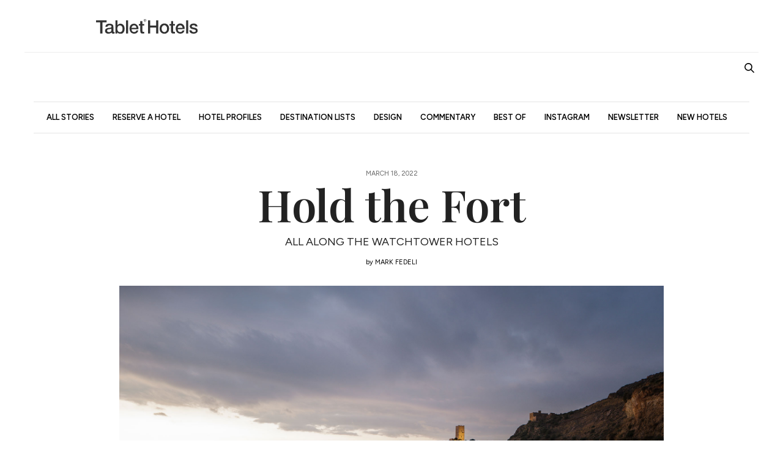

--- FILE ---
content_type: text/html; charset=UTF-8
request_url: https://magazine.tablethotels.com/en/2022/03/hold-the-fort/
body_size: 24821
content:
<!doctype html>
<html lang="en-US">
<head>
	<meta charset="UTF-8">
	<meta name="viewport" content="width=device-width, initial-scale=1, maximum-scale=1, viewport-fit=cover">
	<link rel="profile" href="http://gmpg.org/xfn/11">
	<meta http-equiv="x-dns-prefetch-control" content="on">
	<link rel="dns-prefetch" href="//fonts.googleapis.com" />
	<link rel="dns-prefetch" href="//fonts.gstatic.com" />
	<link rel="dns-prefetch" href="//0.gravatar.com/" />
	<link rel="dns-prefetch" href="//2.gravatar.com/" />
	<link rel="dns-prefetch" href="//1.gravatar.com/" /><meta name='robots' content='index, follow, max-image-preview:large, max-snippet:-1, max-video-preview:-1' />
	<style>img:is([sizes="auto" i], [sizes^="auto," i]) { contain-intrinsic-size: 3000px 1500px }</style>
	
	<!-- This site is optimized with the Yoast SEO plugin v26.2 - https://yoast.com/wordpress/plugins/seo/ -->
	<title>All Along the Fort and Watchtower Hotels — by Tablet Hotels</title>
	<link rel="canonical" href="https://magazine.tablethotels.com/en/2022/03/hold-the-fort/" />
	<meta property="og:locale" content="en_US" />
	<meta property="og:type" content="article" />
	<meta property="og:title" content="All Along the Fort and Watchtower Hotels — by Tablet Hotels" />
	<meta property="og:description" content="The thing about forts and watchtowers is that they typically stand guard on some pretty choice locations. That doesn’t change when they’re converted into hotels." />
	<meta property="og:url" content="https://magazine.tablethotels.com/en/2022/03/hold-the-fort/" />
	<meta property="og:site_name" content="Tablet Hotels | The Magazine" />
	<meta property="article:publisher" content="https://www.facebook.com/tablethotels" />
	<meta property="article:published_time" content="2022-03-19T01:57:43+00:00" />
	<meta property="article:modified_time" content="2022-04-01T17:26:25+00:00" />
	<meta property="og:image" content="https://magazine.tablethotels.com/en/wp-content/uploads/2022/03/1070544.jpg" />
	<meta property="og:image:width" content="1072" />
	<meta property="og:image:height" content="1072" />
	<meta property="og:image:type" content="image/jpeg" />
	<meta name="author" content="Mark Fedeli" />
	<meta name="twitter:card" content="summary_large_image" />
	<meta name="twitter:creator" content="@tablethotels" />
	<meta name="twitter:site" content="@tablethotels" />
	<meta name="twitter:label1" content="Written by" />
	<meta name="twitter:data1" content="Mark Fedeli" />
	<meta name="twitter:label2" content="Est. reading time" />
	<meta name="twitter:data2" content="10 minutes" />
	<script type="application/ld+json" class="yoast-schema-graph">{"@context":"https://schema.org","@graph":[{"@type":"Article","@id":"https://magazine.tablethotels.com/en/2022/03/hold-the-fort/#article","isPartOf":{"@id":"https://magazine.tablethotels.com/en/2022/03/hold-the-fort/"},"author":{"name":"Mark Fedeli","@id":"https://magazine.tablethotels.com/en/#/schema/person/2b8c98ec08b02707555e08f9eb5b4343"},"headline":"Hold the Fort","datePublished":"2022-03-19T01:57:43+00:00","dateModified":"2022-04-01T17:26:25+00:00","mainEntityOfPage":{"@id":"https://magazine.tablethotels.com/en/2022/03/hold-the-fort/"},"wordCount":2117,"publisher":{"@id":"https://magazine.tablethotels.com/en/#organization"},"image":{"@id":"https://magazine.tablethotels.com/en/2022/03/hold-the-fort/#primaryimage"},"thumbnailUrl":"https://magazine.tablethotels.com/en/wp-content/uploads/2022/03/1070544.jpg","keywords":["Design","Greece","India","Italy","Netherlands","Portugal","Spain","Uruguay"],"articleSection":["Design"],"inLanguage":"en-US"},{"@type":"WebPage","@id":"https://magazine.tablethotels.com/en/2022/03/hold-the-fort/","url":"https://magazine.tablethotels.com/en/2022/03/hold-the-fort/","name":"All Along the Fort and Watchtower Hotels — by Tablet Hotels","isPartOf":{"@id":"https://magazine.tablethotels.com/en/#website"},"primaryImageOfPage":{"@id":"https://magazine.tablethotels.com/en/2022/03/hold-the-fort/#primaryimage"},"image":{"@id":"https://magazine.tablethotels.com/en/2022/03/hold-the-fort/#primaryimage"},"thumbnailUrl":"https://magazine.tablethotels.com/en/wp-content/uploads/2022/03/1070544.jpg","datePublished":"2022-03-19T01:57:43+00:00","dateModified":"2022-04-01T17:26:25+00:00","breadcrumb":{"@id":"https://magazine.tablethotels.com/en/2022/03/hold-the-fort/#breadcrumb"},"inLanguage":"en-US","potentialAction":[{"@type":"ReadAction","target":["https://magazine.tablethotels.com/en/2022/03/hold-the-fort/"]}]},{"@type":"ImageObject","inLanguage":"en-US","@id":"https://magazine.tablethotels.com/en/2022/03/hold-the-fort/#primaryimage","url":"https://magazine.tablethotels.com/en/wp-content/uploads/2022/03/1070544.jpg","contentUrl":"https://magazine.tablethotels.com/en/wp-content/uploads/2022/03/1070544.jpg","width":1072,"height":1072},{"@type":"BreadcrumbList","@id":"https://magazine.tablethotels.com/en/2022/03/hold-the-fort/#breadcrumb","itemListElement":[{"@type":"ListItem","position":1,"name":"Home","item":"https://magazine.tablethotels.com/en/"},{"@type":"ListItem","position":2,"name":"Hold the Fort"}]},{"@type":"WebSite","@id":"https://magazine.tablethotels.com/en/#website","url":"https://magazine.tablethotels.com/en/","name":"Tablet Hotels | The Magazine","description":"Bold opinions. Breathtaking photography. Unbelievable hotels.","publisher":{"@id":"https://magazine.tablethotels.com/en/#organization"},"potentialAction":[{"@type":"SearchAction","target":{"@type":"EntryPoint","urlTemplate":"https://magazine.tablethotels.com/en/?s={search_term_string}"},"query-input":{"@type":"PropertyValueSpecification","valueRequired":true,"valueName":"search_term_string"}}],"inLanguage":"en-US"},{"@type":"Organization","@id":"https://magazine.tablethotels.com/en/#organization","name":"Tablet Hotels","url":"https://magazine.tablethotels.com/en/","logo":{"@type":"ImageObject","inLanguage":"en-US","@id":"https://magazine.tablethotels.com/en/#/schema/logo/image/","url":"https://magazine.tablethotels.com/en/wp-content/uploads/2017/10/Tablet-Agenda-en.png","contentUrl":"https://magazine.tablethotels.com/en/wp-content/uploads/2017/10/Tablet-Agenda-en.png","width":404,"height":87,"caption":"Tablet Hotels"},"image":{"@id":"https://magazine.tablethotels.com/en/#/schema/logo/image/"},"sameAs":["https://www.facebook.com/tablethotels","https://x.com/tablethotels","https://www.instagram.com/tablethotels","https://www.pinterest.com/tablethotels"]},{"@type":"Person","@id":"https://magazine.tablethotels.com/en/#/schema/person/2b8c98ec08b02707555e08f9eb5b4343","name":"Mark Fedeli","url":"https://magazine.tablethotels.com/en/author/markfedeli/"}]}</script>
	<!-- / Yoast SEO plugin. -->


<link rel='dns-prefetch' href='//cdn.plyr.io' />
<link rel='dns-prefetch' href='//stats.wp.com' />
<link rel='dns-prefetch' href='//fonts.googleapis.com' />
<link rel="preconnect" href="//fonts.gstatic.com/" crossorigin><link rel='stylesheet' id='wp-block-library-css' href='https://magazine.tablethotels.com/en/wp-includes/css/dist/block-library/style.min.css' media='all' />
<style id='classic-theme-styles-inline-css' type='text/css'>
/*! This file is auto-generated */
.wp-block-button__link{color:#fff;background-color:#32373c;border-radius:9999px;box-shadow:none;text-decoration:none;padding:calc(.667em + 2px) calc(1.333em + 2px);font-size:1.125em}.wp-block-file__button{background:#32373c;color:#fff;text-decoration:none}
</style>
<link rel='stylesheet' id='mediaelement-css' href='https://magazine.tablethotels.com/en/wp-includes/js/mediaelement/mediaelementplayer-legacy.min.css' media='all' />
<link rel='stylesheet' id='wp-mediaelement-css' href='https://magazine.tablethotels.com/en/wp-includes/js/mediaelement/wp-mediaelement.min.css' media='all' />
<style id='jetpack-sharing-buttons-style-inline-css' type='text/css'>
.jetpack-sharing-buttons__services-list{display:flex;flex-direction:row;flex-wrap:wrap;gap:0;list-style-type:none;margin:5px;padding:0}.jetpack-sharing-buttons__services-list.has-small-icon-size{font-size:12px}.jetpack-sharing-buttons__services-list.has-normal-icon-size{font-size:16px}.jetpack-sharing-buttons__services-list.has-large-icon-size{font-size:24px}.jetpack-sharing-buttons__services-list.has-huge-icon-size{font-size:36px}@media print{.jetpack-sharing-buttons__services-list{display:none!important}}.editor-styles-wrapper .wp-block-jetpack-sharing-buttons{gap:0;padding-inline-start:0}ul.jetpack-sharing-buttons__services-list.has-background{padding:1.25em 2.375em}
</style>
<style id='global-styles-inline-css' type='text/css'>
:root{--wp--preset--aspect-ratio--square: 1;--wp--preset--aspect-ratio--4-3: 4/3;--wp--preset--aspect-ratio--3-4: 3/4;--wp--preset--aspect-ratio--3-2: 3/2;--wp--preset--aspect-ratio--2-3: 2/3;--wp--preset--aspect-ratio--16-9: 16/9;--wp--preset--aspect-ratio--9-16: 9/16;--wp--preset--color--black: #000000;--wp--preset--color--cyan-bluish-gray: #abb8c3;--wp--preset--color--white: #ffffff;--wp--preset--color--pale-pink: #f78da7;--wp--preset--color--vivid-red: #cf2e2e;--wp--preset--color--luminous-vivid-orange: #ff6900;--wp--preset--color--luminous-vivid-amber: #fcb900;--wp--preset--color--light-green-cyan: #7bdcb5;--wp--preset--color--vivid-green-cyan: #00d084;--wp--preset--color--pale-cyan-blue: #8ed1fc;--wp--preset--color--vivid-cyan-blue: #0693e3;--wp--preset--color--vivid-purple: #9b51e0;--wp--preset--color--thb-accent: #000000;--wp--preset--gradient--vivid-cyan-blue-to-vivid-purple: linear-gradient(135deg,rgba(6,147,227,1) 0%,rgb(155,81,224) 100%);--wp--preset--gradient--light-green-cyan-to-vivid-green-cyan: linear-gradient(135deg,rgb(122,220,180) 0%,rgb(0,208,130) 100%);--wp--preset--gradient--luminous-vivid-amber-to-luminous-vivid-orange: linear-gradient(135deg,rgba(252,185,0,1) 0%,rgba(255,105,0,1) 100%);--wp--preset--gradient--luminous-vivid-orange-to-vivid-red: linear-gradient(135deg,rgba(255,105,0,1) 0%,rgb(207,46,46) 100%);--wp--preset--gradient--very-light-gray-to-cyan-bluish-gray: linear-gradient(135deg,rgb(238,238,238) 0%,rgb(169,184,195) 100%);--wp--preset--gradient--cool-to-warm-spectrum: linear-gradient(135deg,rgb(74,234,220) 0%,rgb(151,120,209) 20%,rgb(207,42,186) 40%,rgb(238,44,130) 60%,rgb(251,105,98) 80%,rgb(254,248,76) 100%);--wp--preset--gradient--blush-light-purple: linear-gradient(135deg,rgb(255,206,236) 0%,rgb(152,150,240) 100%);--wp--preset--gradient--blush-bordeaux: linear-gradient(135deg,rgb(254,205,165) 0%,rgb(254,45,45) 50%,rgb(107,0,62) 100%);--wp--preset--gradient--luminous-dusk: linear-gradient(135deg,rgb(255,203,112) 0%,rgb(199,81,192) 50%,rgb(65,88,208) 100%);--wp--preset--gradient--pale-ocean: linear-gradient(135deg,rgb(255,245,203) 0%,rgb(182,227,212) 50%,rgb(51,167,181) 100%);--wp--preset--gradient--electric-grass: linear-gradient(135deg,rgb(202,248,128) 0%,rgb(113,206,126) 100%);--wp--preset--gradient--midnight: linear-gradient(135deg,rgb(2,3,129) 0%,rgb(40,116,252) 100%);--wp--preset--font-size--small: 13px;--wp--preset--font-size--medium: 20px;--wp--preset--font-size--large: 36px;--wp--preset--font-size--x-large: 42px;--wp--preset--spacing--20: 0.44rem;--wp--preset--spacing--30: 0.67rem;--wp--preset--spacing--40: 1rem;--wp--preset--spacing--50: 1.5rem;--wp--preset--spacing--60: 2.25rem;--wp--preset--spacing--70: 3.38rem;--wp--preset--spacing--80: 5.06rem;--wp--preset--shadow--natural: 6px 6px 9px rgba(0, 0, 0, 0.2);--wp--preset--shadow--deep: 12px 12px 50px rgba(0, 0, 0, 0.4);--wp--preset--shadow--sharp: 6px 6px 0px rgba(0, 0, 0, 0.2);--wp--preset--shadow--outlined: 6px 6px 0px -3px rgba(255, 255, 255, 1), 6px 6px rgba(0, 0, 0, 1);--wp--preset--shadow--crisp: 6px 6px 0px rgba(0, 0, 0, 1);}:where(.is-layout-flex){gap: 0.5em;}:where(.is-layout-grid){gap: 0.5em;}body .is-layout-flex{display: flex;}.is-layout-flex{flex-wrap: wrap;align-items: center;}.is-layout-flex > :is(*, div){margin: 0;}body .is-layout-grid{display: grid;}.is-layout-grid > :is(*, div){margin: 0;}:where(.wp-block-columns.is-layout-flex){gap: 2em;}:where(.wp-block-columns.is-layout-grid){gap: 2em;}:where(.wp-block-post-template.is-layout-flex){gap: 1.25em;}:where(.wp-block-post-template.is-layout-grid){gap: 1.25em;}.has-black-color{color: var(--wp--preset--color--black) !important;}.has-cyan-bluish-gray-color{color: var(--wp--preset--color--cyan-bluish-gray) !important;}.has-white-color{color: var(--wp--preset--color--white) !important;}.has-pale-pink-color{color: var(--wp--preset--color--pale-pink) !important;}.has-vivid-red-color{color: var(--wp--preset--color--vivid-red) !important;}.has-luminous-vivid-orange-color{color: var(--wp--preset--color--luminous-vivid-orange) !important;}.has-luminous-vivid-amber-color{color: var(--wp--preset--color--luminous-vivid-amber) !important;}.has-light-green-cyan-color{color: var(--wp--preset--color--light-green-cyan) !important;}.has-vivid-green-cyan-color{color: var(--wp--preset--color--vivid-green-cyan) !important;}.has-pale-cyan-blue-color{color: var(--wp--preset--color--pale-cyan-blue) !important;}.has-vivid-cyan-blue-color{color: var(--wp--preset--color--vivid-cyan-blue) !important;}.has-vivid-purple-color{color: var(--wp--preset--color--vivid-purple) !important;}.has-black-background-color{background-color: var(--wp--preset--color--black) !important;}.has-cyan-bluish-gray-background-color{background-color: var(--wp--preset--color--cyan-bluish-gray) !important;}.has-white-background-color{background-color: var(--wp--preset--color--white) !important;}.has-pale-pink-background-color{background-color: var(--wp--preset--color--pale-pink) !important;}.has-vivid-red-background-color{background-color: var(--wp--preset--color--vivid-red) !important;}.has-luminous-vivid-orange-background-color{background-color: var(--wp--preset--color--luminous-vivid-orange) !important;}.has-luminous-vivid-amber-background-color{background-color: var(--wp--preset--color--luminous-vivid-amber) !important;}.has-light-green-cyan-background-color{background-color: var(--wp--preset--color--light-green-cyan) !important;}.has-vivid-green-cyan-background-color{background-color: var(--wp--preset--color--vivid-green-cyan) !important;}.has-pale-cyan-blue-background-color{background-color: var(--wp--preset--color--pale-cyan-blue) !important;}.has-vivid-cyan-blue-background-color{background-color: var(--wp--preset--color--vivid-cyan-blue) !important;}.has-vivid-purple-background-color{background-color: var(--wp--preset--color--vivid-purple) !important;}.has-black-border-color{border-color: var(--wp--preset--color--black) !important;}.has-cyan-bluish-gray-border-color{border-color: var(--wp--preset--color--cyan-bluish-gray) !important;}.has-white-border-color{border-color: var(--wp--preset--color--white) !important;}.has-pale-pink-border-color{border-color: var(--wp--preset--color--pale-pink) !important;}.has-vivid-red-border-color{border-color: var(--wp--preset--color--vivid-red) !important;}.has-luminous-vivid-orange-border-color{border-color: var(--wp--preset--color--luminous-vivid-orange) !important;}.has-luminous-vivid-amber-border-color{border-color: var(--wp--preset--color--luminous-vivid-amber) !important;}.has-light-green-cyan-border-color{border-color: var(--wp--preset--color--light-green-cyan) !important;}.has-vivid-green-cyan-border-color{border-color: var(--wp--preset--color--vivid-green-cyan) !important;}.has-pale-cyan-blue-border-color{border-color: var(--wp--preset--color--pale-cyan-blue) !important;}.has-vivid-cyan-blue-border-color{border-color: var(--wp--preset--color--vivid-cyan-blue) !important;}.has-vivid-purple-border-color{border-color: var(--wp--preset--color--vivid-purple) !important;}.has-vivid-cyan-blue-to-vivid-purple-gradient-background{background: var(--wp--preset--gradient--vivid-cyan-blue-to-vivid-purple) !important;}.has-light-green-cyan-to-vivid-green-cyan-gradient-background{background: var(--wp--preset--gradient--light-green-cyan-to-vivid-green-cyan) !important;}.has-luminous-vivid-amber-to-luminous-vivid-orange-gradient-background{background: var(--wp--preset--gradient--luminous-vivid-amber-to-luminous-vivid-orange) !important;}.has-luminous-vivid-orange-to-vivid-red-gradient-background{background: var(--wp--preset--gradient--luminous-vivid-orange-to-vivid-red) !important;}.has-very-light-gray-to-cyan-bluish-gray-gradient-background{background: var(--wp--preset--gradient--very-light-gray-to-cyan-bluish-gray) !important;}.has-cool-to-warm-spectrum-gradient-background{background: var(--wp--preset--gradient--cool-to-warm-spectrum) !important;}.has-blush-light-purple-gradient-background{background: var(--wp--preset--gradient--blush-light-purple) !important;}.has-blush-bordeaux-gradient-background{background: var(--wp--preset--gradient--blush-bordeaux) !important;}.has-luminous-dusk-gradient-background{background: var(--wp--preset--gradient--luminous-dusk) !important;}.has-pale-ocean-gradient-background{background: var(--wp--preset--gradient--pale-ocean) !important;}.has-electric-grass-gradient-background{background: var(--wp--preset--gradient--electric-grass) !important;}.has-midnight-gradient-background{background: var(--wp--preset--gradient--midnight) !important;}.has-small-font-size{font-size: var(--wp--preset--font-size--small) !important;}.has-medium-font-size{font-size: var(--wp--preset--font-size--medium) !important;}.has-large-font-size{font-size: var(--wp--preset--font-size--large) !important;}.has-x-large-font-size{font-size: var(--wp--preset--font-size--x-large) !important;}
:where(.wp-block-post-template.is-layout-flex){gap: 1.25em;}:where(.wp-block-post-template.is-layout-grid){gap: 1.25em;}
:where(.wp-block-columns.is-layout-flex){gap: 2em;}:where(.wp-block-columns.is-layout-grid){gap: 2em;}
:root :where(.wp-block-pullquote){font-size: 1.5em;line-height: 1.6;}
</style>
<link rel='stylesheet' id='cptch_stylesheet-css' href='https://magazine.tablethotels.com/en/wp-content/plugins/captcha/css/front_end_style.css' media='all' />
<link rel='stylesheet' id='dashicons-css' href='https://magazine.tablethotels.com/en/wp-includes/css/dashicons.min.css' media='all' />
<link rel='stylesheet' id='cptch_desktop_style-css' href='https://magazine.tablethotels.com/en/wp-content/plugins/captcha/css/desktop_style.css' media='all' />
<link rel='stylesheet' id='thb-fa-css' href='https://magazine.tablethotels.com/en/wp-content/themes/thevoux-wp/assets/css/font-awesome.min.css' media='all' />
<link rel='stylesheet' id='thb-app-css' href='https://magazine.tablethotels.com/en/wp-content/themes/thevoux-wp/assets/css/app.css' media='all' />
<style id='thb-app-inline-css' type='text/css'>
body {font-family:Figtree, 'BlinkMacSystemFont', -apple-system, 'Roboto', 'Lucida Sans';}@media only screen and (max-width:40.063em) {.header .logo .logoimg {max-height:1;}.header .logo .logoimg[src$=".svg"] {max-height:100%;height:1;}}@media only screen and (min-width:40.063em) {.header .logo .logoimg {max-height:1px;}.header .logo .logoimg[src$=".svg"] {max-height:100%;height:1px;}}.header.fixed .logo .logoimg {max-height:50;}.header.fixed .logo .logoimg[src$=".svg"] {max-height:100%;height:50;}#mobile-menu .logoimg {max-height:1;}#mobile-menu .logoimg[src$=".svg"] {max-height:100%;height:1;}h1, h2, h3, h4, h5, h6, .mont, .wpcf7-response-output, label, .select-wrapper select, .wp-caption .wp-caption-text, .smalltitle, .toggle .title, q, blockquote p, cite, table tr th, table tr td, #footer.style3 .menu, #footer.style2 .menu, #footer.style4 .menu, .product-title, .social_bar, .widget.widget_socialcounter ul.style2 li {font-family:Playfair Display, 'BlinkMacSystemFont', -apple-system, 'Roboto', 'Lucida Sans';}input[type="submit"],.button,.btn,.thb-text-button {font-family:Figtree, 'BlinkMacSystemFont', -apple-system, 'Roboto', 'Lucida Sans';}em {}h1,.h1 {font-family:Playfair Display, 'BlinkMacSystemFont', -apple-system, 'Roboto', 'Lucida Sans';font-style:normal;font-weight:400;font-size:72px;line-height:1.1em !important;}h2 {font-family:Playfair Display, 'BlinkMacSystemFont', -apple-system, 'Roboto', 'Lucida Sans';font-weight:400;font-size:62px;line-height:1.1em !important;}h3 {font-family:Playfair Display, 'BlinkMacSystemFont', -apple-system, 'Roboto', 'Lucida Sans';font-style:normal;font-weight:400;font-size:40px;}h4 {font-family:Playfair Display, 'BlinkMacSystemFont', -apple-system, 'Roboto', 'Lucida Sans';font-style:italic;font-size:32px;line-height:1.2em !important;}h5 {font-family:Figtree, 'BlinkMacSystemFont', -apple-system, 'Roboto', 'Lucida Sans';font-style:normal;font-weight:400;font-size:18px;}h6 {font-family:Figtree, 'BlinkMacSystemFont', -apple-system, 'Roboto', 'Lucida Sans';font-style:normal;font-weight:400;font-size:16px;}a,.header .nav_holder.dark .full-menu-container .full-menu > li > a:hover,.full-menu-container.light-menu-color .full-menu > li > a:hover,.full-menu-container .full-menu > li.active > a, .full-menu-container .full-menu > li.sfHover > a,.full-menu-container .full-menu > li > a:hover,.full-menu-container .full-menu > li.menu-item-has-children.menu-item-mega-parent .thb_mega_menu_holder .thb_mega_menu li.active a,.full-menu-container .full-menu > li.menu-item-has-children.menu-item-mega-parent .thb_mega_menu_holder .thb_mega_menu li.active a .fa,.post.featured-style4 .featured-title,.post-detail .article-tags a,.post .post-content .post-review .average,.post .post-content .post-review .thb-counter,#archive-title h1 span,.widget > strong.style1,.widget.widget_recent_entries ul li .url, .widget.widget_recent_comments ul li .url,.thb-mobile-menu li a.active,.thb-mobile-menu-secondary li a:hover,q, blockquote p,cite,.notification-box a:not(.button),.video_playlist .video_play.vertical.video-active,.video_playlist .video_play.vertical.video-active h6,.not-found p,.thb_tabs .tabs h6 a:hover,.thb_tabs .tabs dd.active h6 a,.cart_totals table tr.order-total td,.shop_table tbody tr td.order-status.approved,.shop_table tbody tr td.product-quantity .wishlist-in-stock,.shop_table tbody tr td.product-stock-status .wishlist-in-stock ,.payment_methods li .about_paypal,.place-order .terms label a,.woocommerce-MyAccount-navigation ul li:hover a, .woocommerce-MyAccount-navigation ul li.is-active a,.product .product-information .price > .amount,.product .product-information .price ins .amount,.product .product-information .wc-forward:hover,.product .product-information .product_meta > span a,.product .product-information .product_meta > span .sku,.woocommerce-tabs .wc-tabs li a:hover,.woocommerce-tabs .wc-tabs li.active a,.thb-selectionSharer a.email:hover,.widget ul.menu .current-menu-item>a,.btn.transparent-accent, .btn:focus.transparent-accent, .button.transparent-accent, input[type=submit].transparent-accent,.has-thb-accent-color,.wp-block-button .wp-block-button__link.has-thb-accent-color {color:#000000;}.plyr__control--overlaid,.plyr--video .plyr__control.plyr__tab-focus, .plyr--video .plyr__control:hover, .plyr--video .plyr__control[aria-expanded=true] {background:#000000;}.plyr--full-ui input[type=range] {color:#000000;}.header-submenu-style2 .full-menu-container .full-menu > li.menu-item-has-children.menu-item-mega-parent .thb_mega_menu_holder,.custom_check + .custom_label:hover:before,.thb-pricing-table .thb-pricing-column.highlight-true .pricing-container,.woocommerce-MyAccount-navigation ul li:hover a, .woocommerce-MyAccount-navigation ul li.is-active a,.thb_3dimg:hover .image_link,.btn.transparent-accent, .btn:focus.transparent-accent, .button.transparent-accent, input[type=submit].transparent-accent,.posts.style13-posts .pagination ul .page-numbers:not(.dots):hover, .posts.style13-posts .pagination ul .page-numbers.current, .posts.style13-posts .pagination .nav-links .page-numbers:not(.dots):hover, .posts.style13-posts .pagination .nav-links .page-numbers.current {border-color:#000000;}.header .social-holder .social_header:hover .social_icon,.thb_3dimg .title svg,.thb_3dimg .arrow svg {fill:#000000;}.header .social-holder .quick_cart .float_count,.header.fixed .progress,.post .post-gallery.has-gallery:after,.post.featured-style4:hover .featured-title,.post-detail .post-detail-gallery .gallery-link:hover,.thb-progress span,#archive-title,.widget .count-image .count,.slick-nav:hover,.btn:not(.white):hover,.btn:not(.white):focus:hover,.button:not(.white):hover,input[type=submit]:not(.white):hover,.btn.accent,.btn:focus.accent,.button.accent,input[type=submit].accent,.custom_check + .custom_label:after,[class^="tag-link"]:hover, .tag-cloud-link:hover.category_container.style3:before,.highlight.accent,.video_playlist .video_play.video-active,.thb_tabs .tabs h6 a:after,.btn.transparent-accent:hover, .btn:focus.transparent-accent:hover, .button.transparent-accent:hover, input[type=submit].transparent-accent:hover,.thb-hotspot-container .thb-hotspot.pin-accent,.posts.style13-posts .pagination ul .page-numbers:not(.dots):hover, .posts.style13-posts .pagination ul .page-numbers.current, .posts.style13-posts .pagination .nav-links .page-numbers:not(.dots):hover, .posts.style13-posts .pagination .nav-links .page-numbers.current,.has-thb-accent-background-color,.wp-block-button .wp-block-button__link.has-thb-accent-background-color {background-color:#000000;}.btn.accent:hover,.btn:focus.accent:hover,.button.accent:hover,input[type=submit].accent:hover {background-color:#000000;}.header-submenu-style2 .full-menu-container .full-menu > li.menu-item-has-children .sub-menu:not(.thb_mega_menu),.woocommerce-MyAccount-navigation ul li:hover + li a, .woocommerce-MyAccount-navigation ul li.is-active + li a {border-top-color:#000000;}.woocommerce-tabs .wc-tabs li a:after {border-bottom-color:#000000;}.header-submenu-style2 .full-menu-container .full-menu>li.menu-item-has-children .sub-menu:not(.thb_mega_menu),.header-submenu-style2 .full-menu-container .full-menu>li.menu-item-has-children.menu-item-mega-parent .thb_mega_menu_holder {border-top-color:#000000;}.header-submenu-style3 .full-menu-container .full-menu>li.menu-item-has-children.menu-item-mega-parent .thb_mega_menu_holder .thb_mega_menu li.active a,.header-submenu-style3 .full-menu-container .full-menu > li.menu-item-has-children .sub-menu:not(.thb_mega_menu) li a:hover {background:rgba(0,0,0, 0.2);}.post.carousel-style12:hover {background:rgba(0,0,0, 0.1);}blockquote:before,blockquote:after {background:rgba(0,0,0, 0.2);}@media only screen and (max-width:40.063em) {.post.featured-style4 .featured-title,.post.category-widget-slider .featured-title {background:#000000;}}.post .post-content p a { color:#000000 !important; }.full-menu-container .full-menu > li > a { color:#000000 !important; }.full-menu-container .full-menu > li > a:hover { color:#474747 !important; }.full-menu-container.light-menu-color .full-menu > li > a { color:#000000 !important; }.full-menu-container.light-menu-color .full-menu > li > a:hover { color:#474747 !important; }.mobile-toggle span,.light-title .mobile-toggle span {background:#000000;}.quick_search .search_icon,.header .social-holder .social_toggle svg,.header .social-holder .quick_cart svg {fill:#000000;}#footer {background-color:#333333 !important;}#subfooter {background-color:#2d2d2d !important;}.full-menu-container .full-menu > li > a,#footer.style2 .menu,#footer.style3 .menu,#footer.style4 .menu,#footer.style5 .menu {}.subheader-menu>li>a {}.full-menu-container .full-menu > li > a,#footer.style2 .menu,#footer.style3 .menu,#footer.style4 .menu,#footer.style5 .menu {}.thb-mobile-menu>li>a,.thb-mobile-menu-secondary li a {}.thb-mobile-menu .sub-menu li a {}.post .post-title h1 {font-weight:600;}.post-links,.thb-post-top,.post-meta,.post-author,.post-title-bullets li button span {}.post-detail .post-content:before {}.social_bar ul li a {}#footer.style2 .menu,#footer.style3 .menu,#footer.style4 .menu,#footer.style5 .menu {font-family:Figtree, 'BlinkMacSystemFont', -apple-system, 'Roboto', 'Lucida Sans';font-style:normal;font-weight:400;}@media only screen and (min-width:641px) {.header:not(.fixed) .logolink {padding-top:0px;padding-bottom:0px;}}.post-detail-style2-row .post-detail .post-title-container,.sidebar .sidebar_inner {background-color:#ffffff}body p {font-size:18px;}.demi-bold-text {font-family:'Figtree', sans-serif;}#footer.dark {background-color:#333;padding:40px 0;}#footer .widget {padding-bottom:8px;margin-bottom:0}#footer.dark .widget strong {color:#999;}.widget.style2>strong span {padding-bottom:12px;}.newsletter button {background-color:#222;padding:12px 22px;border-radius:30px;text-align:center;cursor:pointer;}.newsletter button a {text-decoration:none;}.newsletter p {color:#999;}p.but {color:#fff;font-size:1rem;line-height:1rem;padding:0;margin:0 auto;text-align:center;font-family:"Figtree", "Helvetica Neue", HelveticaNeue, Helvetica, Arial, sans-serif;}p.but a {text-decoration:none;}#footer li {list-style:none;color:#999;padding:2px 0;margin-bottom:0px;font-size:14px;}#footer.dark .widget ul.menu li a, #footer.dark .widget ul li a {color:#ccc;}#footer.dark .widget ul.menu li a, #footer.dark .widget ul li a:hover {color:#fff;}.cptch_block {text-align:center;display:flex !important;margin:40px auto;justify-content:center};.cptch_wrap {margin:0 auto;text-align:center;}.cptch_label {font-size:1.4rem;}h1 {margin-bottom:10px}h3, h5 {margin-bottom:8px}.post.style-masonry{padding-bottom:25px;border-bottom:3px solid #ebebeb;}.post-content-container {padding-left:0;}.post .article-tags {text-align:center;}.post .article-tags a {font-weight:400;line-height:38px;}.post .post-content h2 {margin-bottom:20px;}.post .post-content h5 {font-size:14px;font-weight:500;}.post .article-tags {margin:50px 0 10px;}.post .article-tags a {font-weight:400;padding:3px 8px;background-color:#eee;border-radius:6px;border:1px solid #eee;}.post .article-tags a:hover {background-color:#fff;border-color:#999;}p.akismet_comment_form_privacy_notice {text-align:center;margin:10px auto;font-size:.875rem;}article {padding-bottom:60px;}.related-posts .mega-menu-post {border-bottom:none}.wp-caption .wp-caption-text {color:#444}.post-links span {color:#333}#comments {margin-top:40px}.commentlist_container {max-height:none !important;}.commentlist_parent {border:none}.comment-respond .form-submit, .comment-respond .form-submit input {width:50%;margin-left:auto;margin-right:auto;text-align:center;border-radius:30px}#comments ol.commentlist .comment .comment-content p, #comments ol.commentlist .comment .description p {font-size:18px;line-height:24px}#comments ol.commentlist .comment .comment-body {padding-left:5%}#comments ol.commentlist .comment .comment-metadata {left:5%}.post .thb-post-top .post-meta.style2 a, .post .thb-post-top .post-meta.style2 + .post-date { background-color:#fff}.post .thb-post-top {margin-bottom:5px}.post .thb-post-top .post-meta.style2 a, .post .thb-post-top .post-meta.style2 + .post-date {background:transparent}.post.style15 .content-side .thb-post-top {margin-bottom:5px}.post .thb-post-top .post-date {color:#666}.post-share-container {justify-content:center}.post .post-author {color:#000;}.post .post-content h5 {font-size:18px;}#footer .widget {padding-top:0}#footer .row.center-align .columns {justify-content:flex-start !important}p.akismet_comment_form_privacy_notice a {text-decoration:underline;}.cptch_block label {font-family:Figtree}.cptch_input {font-size:18px !important}.subtitle {font-family:Figtree;font-weight:400;text-transform:uppercase;font-size:18px}.subtitle_mason {font-family:Figtree;font-weight:500;text-transform:none;font-size:20px}.comment_count {position:absolute;display:none;top:-11px;right:-3px;border:none;background:#000;height:18px;min-width:18px;text-align:center;line-height:19px;padding:0 3px;color:#fff;border-radius:100px;font-size:10px;font-weight:600;font-family:Figtree;}#archive-title, #category-title {background-color:#fff;}#archive-title h1, #category-title h1 {color:#000;font-family:Figtree;font-size:40px;text-transform:uppercase;font-weight:400;letter-spacing:0}#archive-title h1 span {font-family:Figtree;font-weight:400;}#category-title {background-color:#fff;background-image:none;}.post.style15:last-of-type {padding-bottom:40px;}.cart-collaterals h2, .woocommerce-checkout h3, #order_review_heading, #customer_details h3, .addresses .woocommerce-column__title, .woocommerce-order-details__title, .woocommerce-Address-title h3, .woocommerce-MyAccount-content h3, .woocommerce-MyAccount-content h2, .woocommerce-MyAccount-content legend, .woocommerce, woocommerce-cart-form, .shop_table tbody tr td, table tr th, table tr td, label, .price, .product .product-information h1 {font-family:Figtree!important;font-weight:400 !important}.wc-stripe-elements-field, .wc-stripe-iban-element-field {padding:12px 8px}.product-title, .product-title h5, .select-wrapper select {font-family:Figtree !important;font-weight:400 !important}.social_black-on .medium:hover {color:#fff}.button.transparent-accent {border-color:#ccc}.woocommerce-tabs {width:70% !important;margin:0 auto 100px;}@media only screen and (min-width :320px) and (max-width :767px){h1 {font-size:48px;}h2 {font-size:44px;}.post .post-content h4 {font-size:28px;}.row .columns .wpb_wrapper {width:100%;margin-left:auto;margin-right:auto}.apptile {text-align:center;margin-top:20px}.post-detail-row{padding-top:30px !important}.post-detail .post-content p {font-size:20px; line-height:1.45}.post-content-container+.share-article {display:none}.post .article-tags {margin:0}.wp-caption .wp-caption-text {font-size:11px}.post-detail .post-content p {width:100%;margin-left:auto;margin-right:auto;}.related-posts {margin-top:30px}.related-posts .mega-menu-post {margin-bottom:0;padding-bottom:30px}.comment-respond .form-submit, .comment-respond .form-submit input {width:100%;padding:24px 25px;height:auto}.cptch_block {margin-bottom:0}#footer .widget {padding-bottom:10px;width:90%;margin-left:auto;margin-right:auto}#footer .widget ul li {font-size:18px;text-align:left;margin:10px auto}#footer p {font-size:16px}#footer p.but {margin:0 auto;font-size:16px}#footer.dark h3 {margin-bottom:5px;margin-top:15px}.newsletter {text-align:center;}.newsletter p {font-size:16px;margin-bottom:10px;text-align:left}.newsletter button{width:100%;margin:15px auto 25px;padding:20px 10px;border-radius:30px;display:flex;align-items:center}p.akismet_comment_form_privacy_notice {width:80%}p.akismet_comment_form_privacy_notice a {text-decoration:underline;}#subfooter {border-top:none;padding-top:0}.columns {padding-left:.95rem;padding-right:.95rem}.post .post-content.small p {font-size:16px;line-height:1.4;}.post.style15 .content-side .style15-content {padding:15px 0}}
</style>
<link rel='stylesheet' id='thb-style-css' href='https://magazine.tablethotels.com/en/wp-content/themes/thevoux-wp-child/style.css' media='all' />
<link rel='stylesheet' id='thb-google-fonts-css' href='https://fonts.googleapis.com/css?family=Figtree%3A300%2C400%2C500%2C600%2C700%2C800%2C900%2C300i%2C400i%2C500i%2C600i%2C700i%2C800i%2C900i%7CPlayfair+Display%3A400%2C500%2C600%2C700%2C800%2C900%2C400i%2C500i%2C600i%2C700i%2C800i%2C900i%7CLora%3A400%2C500%2C600%2C700%2C400i%2C500i%2C600i%2C700i&#038;subset=latin&#038;display=swap' media='all' />
<link rel='stylesheet' id='js_composer_front-css' href='https://magazine.tablethotels.com/en/wp-content/plugins/js_composer/assets/css/js_composer.min.css' media='all' />
<script type="text/javascript" src="https://magazine.tablethotels.com/en/wp-includes/js/jquery/jquery.min.js" id="jquery-core-js"></script>
<script type="text/javascript" src="https://magazine.tablethotels.com/en/wp-includes/js/jquery/jquery-migrate.min.js" id="jquery-migrate-js"></script>
<script></script><link rel="https://api.w.org/" href="https://magazine.tablethotels.com/en/wp-json/" /><link rel="alternate" title="JSON" type="application/json" href="https://magazine.tablethotels.com/en/wp-json/wp/v2/posts/83453" /><link rel='shortlink' href='https://magazine.tablethotels.com/en/?p=83453' />
<link rel="alternate" title="oEmbed (JSON)" type="application/json+oembed" href="https://magazine.tablethotels.com/en/wp-json/oembed/1.0/embed?url=https%3A%2F%2Fmagazine.tablethotels.com%2Fen%2F2022%2F03%2Fhold-the-fort%2F" />
<link rel="alternate" title="oEmbed (XML)" type="text/xml+oembed" href="https://magazine.tablethotels.com/en/wp-json/oembed/1.0/embed?url=https%3A%2F%2Fmagazine.tablethotels.com%2Fen%2F2022%2F03%2Fhold-the-fort%2F&#038;format=xml" />
<meta name="apple-itunes-app" content="app-id=1105936328">
<link rel="shortcut icon" href="//www.tablethotels.com/media/ecs/global/icons/tablet_favicon.ico?v=2" >
<!-- Google Tag Manager -->
<script>(function(w,d,s,l,i){w[l]=w[l]||[];w[l].push({'gtm.start':
new Date().getTime(),event:'gtm.js'});var f=d.getElementsByTagName(s)[0],
j=d.createElement(s),dl=l!='dataLayer'?'&l='+l:'';j.async=true;j.src=
'https://www.googletagmanager.com/gtm.js?id='+i+dl;f.parentNode.insertBefore(j,f);
})(window,document,'script','dataLayer','GTM-5XL6RN');</script>

<!-- End Google Tag Manager -->

<!-- Global site tag (gtag.js) - Google Analytics -->
<script async src="https://www.googletagmanager.com/gtag/js?id=UA-225404-44"></script>


<script>
  window.dataLayer = window.dataLayer || [];
  function gtag(){dataLayer.push(arguments);}
  gtag('js', new Date());

  gtag('config', 'UA-225404-44');
</script>

<script type="text/javascript">// Parse the URL parameter
function getParameterByName(name, url) {
if (!url) url = window.location.href;
name = name.replace(/[\[\]]/g, "\\$&");
var regex = new RegExp("[?&]" + name + "(=([^&#]*)|&|#|$)"),
results = regex.exec(url);
if (!results) return null;
if (!results[2]) return '';
return decodeURIComponent(results[2].replace(/\+/g, " "));
}
	
var dynamicContent = getParameterByName('dc');
jQuery(document).ready(function ($){
if (dynamicContent == 'isapp') {
$('#header,#main_head,#footer,#subfooter,#comments').hide();
$('.article-tags,.nav_holder').hide();
$('.ad_after_content,.post .post-author').hide();

} 
else if (dynamicContent == null) {
$('#header,#main_head,#footer,#subfooter,#comments').show();
$('.article-tags,.nav_holder').show();
$('.ad_after_content,.post .post-author').show();

}
}); </script>





<script async src="https://ak.sail-horizon.com/spm/spm.v1.min.js"></script>


<script type="text/javascript">window.gdprAppliesGlobally=true;
(function(){function n(){if(!window.frames.__cmpLocator){if(document.body&&document.body.firstChild){var e=document.body;var t=document.createElement("iframe");t.style.display="none";t.name="__cmpLocator";t.title="cmpLocator";e.insertBefore(t,e.firstChild)}else{setTimeout(n,5)}}}function e(e,t,n){if(typeof n!=="function"){return}
if(!window.__cmpBuffer){window.__cmpBuffer=[]}if(e==="ping"){n({gdprAppliesGlobally:window.gdprAppliesGlobally,cmpLoaded:false},true)}else{window.__cmpBuffer.push({command:e,parameter:t,callback:n})}}e.stub=true;function t(r){if(!window.__cmp||window.__cmp.stub!==true){return}if(!r.data){return}var a=typeof r.data==="string";var e;try{e=a?JSON.parse(r.data):r.data}catch(t){return}if(e.__cmpCall){var o=e.__cmpCall;window.__cmp(o.command,o.parameter,function(e,t){var n={__cmpReturn:{returnValue:e,success:t,callId:o.callId}};r.source.postMessage(a?JSON.stringify(n):n,"*")})}}if(typeof window.__cmp!=="function"){window.__cmp=e;if(window.addEventListener){window.addEventListener("message",t,false)}else{window.attachEvent("onmessage",t)}}n()})();(function(e){var t=document.createElement("script");t.id="spcloader";t.type="text/javascript";t.async=true;t.src="https://sdk.privacy-center.org/"+e+"/loader.js?target="+document.location.hostname;t.charset="utf-8";var n=document.getElementsByTagName("script")[0];
n.parentNode.insertBefore(t,n)})("dc737c7b-2d4e-404e-860c-31cff0a656ec");</script>


<!-- This site is optimized with the Schema plugin v1.7.9.6 - https://schema.press -->
<script type="application/ld+json">{"@context":"https:\/\/schema.org\/","@type":"BlogPosting","mainEntityOfPage":{"@type":"WebPage","@id":"https:\/\/magazine.tablethotels.com\/en\/2022\/03\/hold-the-fort\/"},"url":"https:\/\/magazine.tablethotels.com\/en\/2022\/03\/hold-the-fort\/","headline":"Hold the Fort","datePublished":"2022-03-18T21:57:43-04:00","dateModified":"2022-04-01T13:26:25-04:00","publisher":{"@type":"Organization","@id":"https:\/\/magazine.tablethotels.com\/en\/#organization","name":"Tablet Hotels","logo":{"@type":"ImageObject","url":"https:\/\/magazine.tablethotels.com\/en\/wp-content\/uploads\/2024\/03\/Tablet-logo.png","width":600,"height":60}},"image":{"@type":"ImageObject","url":"https:\/\/magazine.tablethotels.com\/en\/wp-content\/uploads\/2022\/03\/1070544.jpg","width":1072,"height":1072},"articleSection":"Design","keywords":"Design, Greece, India, Italy, Netherlands, Portugal, Spain, Uruguay","description":"The thing about forts and watchtowers is that they typically stand guard on some pretty choice locations. That doesn’t change when they’re converted into hotels.","author":{"@type":"Person","name":"Mark Fedeli","url":"https:\/\/magazine.tablethotels.com\/en\/author\/markfedeli\/","image":{"@type":"ImageObject","url":"https:\/\/secure.gravatar.com\/avatar\/165fed7cf5c18dc8a970d1dbabc201120dca3ce2844bb092d8bed60ef6dd9cc6?s=96&d=blank&r=pg","height":96,"width":96}}}</script>

	<style>img#wpstats{display:none}</style>
		<meta name="generator" content="Powered by WPBakery Page Builder - drag and drop page builder for WordPress."/>


<!-- This site is optimized with the Schema plugin v1.7.9.6 - https://schema.press -->
<script type="application/ld+json">{
    "@context": "http://schema.org",
    "@type": "BreadcrumbList",
    "itemListElement": [
        {
            "@type": "ListItem",
            "position": 1,
            "item": {
                "@id": "https://magazine.tablethotels.com/en",
                "name": "Home"
            }
        },
        {
            "@type": "ListItem",
            "position": 2,
            "item": {
                "@id": "https://magazine.tablethotels.com/en/2022/03/hold-the-fort/",
                "name": "Hold the Fort",
                "image": "https://magazine.tablethotels.com/en/wp-content/uploads/2022/03/1070544.jpg"
            }
        }
    ]
}</script>

		<style type="text/css" id="wp-custom-css">
			#didomi-host {
  .didomi-notice-banner {
    box-shadow: 1px 7px 17px 3px rgba(0, 0, 0, 0.75);
  }
	
	.didomi-notice__interior-border didomi-border {
		gap: 15px;
	}


  #buttons {
    display: grid !important;
    grid-template-columns: repeat(autofill, 1fr) !important;
    gap: 10px;

    button {
      white-space: normal !important;
      height: auto;
      min-width: 100%;
      padding: 10px 20px;
      margin-bottom: 10px;
    }
  }
}		</style>
		<style type="text/css" data-type="vc_shortcodes-default-css">.vc_do_btn{margin-bottom:22px;}</style><noscript><style> .wpb_animate_when_almost_visible { opacity: 1; }</style></noscript></head>
<body class="wp-singular post-template-default single single-post postid-83453 single-format-standard wp-theme-thevoux-wp wp-child-theme-thevoux-wp-child article-dropcap-off thb-borders-off thb-rounded-forms-on social_black-on header_submenu_color-light mobile_menu_animation-over-content header-submenu-style1 thb-pinit-off thb-single-product-ajax-on wpb-js-composer js-comp-ver-7.9 vc_responsive">
			<div id="wrapper" class="thb-page-transition-off">
		<!-- Start Content Container -->
		<div id="content-container">
			<!-- Start Content Click Capture -->
			<div class="click-capture"></div>
			<!-- End Content Click Capture -->
									
<!-- Start Header -->
<header class="header fixed style4 ">
	<div class="nav_holder">
		<div class="row full-width-row">
			<div class="small-12 columns">
				<div class="center-column">
					<div class="toggle-holder">
							<a href="#" class="mobile-toggle  small"><div><span></span><span></span><span></span></div></a>
						</div>
											<nav class="full-menu-container">
															<ul id="menu-mainnav" class="full-menu nav submenu-style-style1"><li id="menu-item-100325" class="menu-item menu-item-type-custom menu-item-object-custom menu-item-100325"><a href="/">All Stories</a></li>
<li id="menu-item-81199" class="menu-item menu-item-type-custom menu-item-object-custom menu-item-81199"><a href="https://www.tablethotels.com?utm_source=agenda&#038;utm_medium=homepage&#038;utm_campaign=main_nav">Reserve a Hotel</a></li>
<li id="menu-item-81201" class="menu-item menu-item-type-taxonomy menu-item-object-category menu-item-81201"><a href="https://magazine.tablethotels.com/en/category/hotel-spotlight/">Hotel Profiles</a></li>
<li id="menu-item-81202" class="menu-item menu-item-type-taxonomy menu-item-object-category menu-item-81202"><a href="https://magazine.tablethotels.com/en/category/destination-hotels/">Destination Lists</a></li>
<li id="menu-item-81203" class="menu-item menu-item-type-taxonomy menu-item-object-category current-post-ancestor current-menu-parent current-post-parent menu-item-81203"><a href="https://magazine.tablethotels.com/en/category/design/">Design</a></li>
<li id="menu-item-100370" class="menu-item menu-item-type-taxonomy menu-item-object-category menu-item-100370"><a href="https://magazine.tablethotels.com/en/category/commentary/">Commentary</a></li>
<li id="menu-item-100371" class="menu-item menu-item-type-taxonomy menu-item-object-category menu-item-100371"><a href="https://magazine.tablethotels.com/en/category/best-of/">Best Of</a></li>
<li id="menu-item-101619" class="menu-item menu-item-type-custom menu-item-object-custom menu-item-101619"><a href="https://www.instagram.com/tablethotels/">Instagram</a></li>
<li id="menu-item-101620" class="menu-item menu-item-type-custom menu-item-object-custom menu-item-101620"><a href="https://cb.tablethotels.com/join/magazine-signup">Newsletter</a></li>
<li id="menu-item-101624" class="menu-item menu-item-type-custom menu-item-object-custom menu-item-101624"><a href="https://www.tablethotels.com/en/top-new-hotels-editors-picks">New Hotels</a></li>
</ul>													</nav>
										<div class="social-holder style2">
						
	<aside class="social_header">
																											</aside>
								<aside class="quick_search">
		<svg xmlns="http://www.w3.org/2000/svg" version="1.1" class="search_icon" x="0" y="0" width="16.2" height="16.2" viewBox="0 0 16.2 16.2" enable-background="new 0 0 16.209 16.204" xml:space="preserve"><path d="M15.9 14.7l-4.3-4.3c0.9-1.1 1.4-2.5 1.4-4 0-3.5-2.9-6.4-6.4-6.4S0.1 3 0.1 6.5c0 3.5 2.9 6.4 6.4 6.4 1.4 0 2.8-0.5 3.9-1.3l4.4 4.3c0.2 0.2 0.4 0.2 0.6 0.2 0.2 0 0.4-0.1 0.6-0.2C16.2 15.6 16.2 15.1 15.9 14.7zM1.7 6.5c0-2.6 2.2-4.8 4.8-4.8s4.8 2.1 4.8 4.8c0 2.6-2.2 4.8-4.8 4.8S1.7 9.1 1.7 6.5z"/></svg>		<form role="search" method="get" class="searchform" action="https://magazine.tablethotels.com/en/">
	<label for="search-form-1" class="screen-reader-text">Search for:</label>
	<input type="text" id="search-form-1" class="search-field" value="" name="s" />
</form>
	</aside>
												</div>
				</div>
			</div>
		</div>
	</div>
	</header>
<!-- End Header -->
			<!-- Start Header -->
<div id="main_head" class="header_holder  ">
<div class="row">
	<div class="small-12 columns">
<header class="header style1 style10 boxed">

	<div class="header_top cf">
<div class="row" style="padding-bottom:30px;border-bottom:1px solid #eee">
			<div class="small-6 large-4 columns logo text-center">
				<div class="NavBar__logo small-6 large-5">
					<a class="" href="https://www.tablethotels.com/en/">
						<img src="https://cdn1.tablethotels.com/media/ecs/global/logos/th/th-logo-dark.svg" class="TabletLogo__Icon" alt="Tablet Logo">
					</a>
				</div>
			</div>
		</div>		
		<div class="row align-middle">
			<div class="small-3 large-4 columns toggle-holder social-holder style2">
					<a href="#" class="mobile-toggle  small"><div><span></span><span></span><span></span></div></a>
					
	<aside class="social_header">
																											</aside>
								</div>
			<div class="small-6 large-4 columns logo text-center">
				<a href="https://magazine.tablethotels.com/en/" class="logolink" title="Tablet Hotels | The Magazine">
					<img src="https://magazine.tablethotels.com/en/wp-content/uploads/2017/10/white1.png" class="logoimg" alt="Tablet Hotels | The Magazine"/>
				</a>
			</div>
			<div class="small-3 large-4 columns text-right">
					<aside class="quick_search">
		<svg xmlns="http://www.w3.org/2000/svg" version="1.1" class="search_icon" x="0" y="0" width="16.2" height="16.2" viewBox="0 0 16.2 16.2" enable-background="new 0 0 16.209 16.204" xml:space="preserve"><path d="M15.9 14.7l-4.3-4.3c0.9-1.1 1.4-2.5 1.4-4 0-3.5-2.9-6.4-6.4-6.4S0.1 3 0.1 6.5c0 3.5 2.9 6.4 6.4 6.4 1.4 0 2.8-0.5 3.9-1.3l4.4 4.3c0.2 0.2 0.4 0.2 0.6 0.2 0.2 0 0.4-0.1 0.6-0.2C16.2 15.6 16.2 15.1 15.9 14.7zM1.7 6.5c0-2.6 2.2-4.8 4.8-4.8s4.8 2.1 4.8 4.8c0 2.6-2.2 4.8-4.8 4.8S1.7 9.1 1.7 6.5z"/></svg>		<form role="search" method="get" class="searchform" action="https://magazine.tablethotels.com/en/">
	<label for="search-form-2" class="screen-reader-text">Search for:</label>
	<input type="text" id="search-form-2" class="search-field" value="" name="s" />
</form>
	</aside>
				</div>
		</div>
	</div>
			<div class="nav_holder dark">
			<nav class="full-menu-container">
				<ul id="menu-mainnav-1" class="full-menu nav submenu-style-style1"><li class="menu-item menu-item-type-custom menu-item-object-custom menu-item-100325"><a href="/">All Stories</a></li>
<li class="menu-item menu-item-type-custom menu-item-object-custom menu-item-81199"><a href="https://www.tablethotels.com?utm_source=agenda&#038;utm_medium=homepage&#038;utm_campaign=main_nav">Reserve a Hotel</a></li>
<li class="menu-item menu-item-type-taxonomy menu-item-object-category menu-item-81201"><a href="https://magazine.tablethotels.com/en/category/hotel-spotlight/">Hotel Profiles</a></li>
<li class="menu-item menu-item-type-taxonomy menu-item-object-category menu-item-81202"><a href="https://magazine.tablethotels.com/en/category/destination-hotels/">Destination Lists</a></li>
<li class="menu-item menu-item-type-taxonomy menu-item-object-category current-post-ancestor current-menu-parent current-post-parent menu-item-81203"><a href="https://magazine.tablethotels.com/en/category/design/">Design</a></li>
<li class="menu-item menu-item-type-taxonomy menu-item-object-category menu-item-100370"><a href="https://magazine.tablethotels.com/en/category/commentary/">Commentary</a></li>
<li class="menu-item menu-item-type-taxonomy menu-item-object-category menu-item-100371"><a href="https://magazine.tablethotels.com/en/category/best-of/">Best Of</a></li>
<li class="menu-item menu-item-type-custom menu-item-object-custom menu-item-101619"><a href="https://www.instagram.com/tablethotels/">Instagram</a></li>
<li class="menu-item menu-item-type-custom menu-item-object-custom menu-item-101620"><a href="https://cb.tablethotels.com/join/magazine-signup">Newsletter</a></li>
<li class="menu-item menu-item-type-custom menu-item-object-custom menu-item-101624"><a href="https://www.tablethotels.com/en/top-new-hotels-editors-picks">New Hotels</a></li>
</ul>				</nav>
		</div>
	</header>
	</div>
</div>
</div>
<!-- End Header -->
			<div role="main" class="cf">
<div id="infinite-article" data-infinite="off" data-security="08e73149c8">
		<div class="post-detail-row">
	<article itemscope itemtype="http://schema.org/Article" class="post post-detail center-category post-detail-style4 post-83453 type-post status-publish format-standard has-post-thumbnail hentry category-design tag-design tag-greece tag-india tag-italy tag-netherlands tag-portugal tag-spain tag-uruguay" id="post-83453" data-id="83453" data-url="https://magazine.tablethotels.com/en/2022/03/hold-the-fort/">
		<div class="row align-center">
			<div class="small-12 medium-10 large-8 columns text-center">
				<div class="post-title-container">
											<div class="thb-post-top">
							<aside class="post-date">
				March 18, 2022			</aside>
			</div>
						<header class="post-title entry-header">
						<h1 class="entry-title" itemprop="headline">
															Hold the Fort													</h1>
						
						    <h3 class="subtitle">All Along the Watchtower Hotels</h3>
						
						
					</header>
						<div class="thb-post-top">
					</div>
							<aside class="post-author">
		<em>by</em> <a href="https://magazine.tablethotels.com/en/author/markfedeli/" title="Posts by Mark Fedeli" rel="author">Mark Fedeli</a>	</aside>
						
				</div>
			</div>
			<div class="small-12 medium-11 columns">
							</div>
			<div class="small-12 large-10 columns">
				<div class="post-share-container">
					<div class="post-content-container">
						<div class="post-content entry-content cf" data-first="" itemprop="articleBody">
							<div class="row wpb_row row-fluid"><div class="wpb_column columns medium-12 small-12"><div class="vc_column-inner  "><div class="wpb_wrapper">
	<div class="wpb_text_column wpb_content_element" >
		<div class="wpb_wrapper">
			<figure style="width: 970px" class="wp-caption aligncenter"><img decoding="async" src="https://static.prod.r53.tablethotels.com/media/ecs/global/magazine/story-images/20220319/large-1.jpg" alt="Tainaron" width="970" height="auto" /><figcaption class="wp-caption-text">Tainaron Blue Retreat, Greece</figcaption></figure>
<h4>The thing about forts and watchtowers is that they typically stand guard on some pretty choice locations. That doesn’t change when they’re converted into hotels.</h4>
<p>They make hotels out of anything these days. You can spend the night in a decommissioned oil rig if you want. Heck, you can probably spend a night in the helicopter that flew you there. We’ve got some seriously quirky hotels in our selection, but that’s not all that recommends them. The eccentricity needs to be supported by impressive service and style as well. You wouldn’t want to sleep in just any oil rig, right? No, only the best oil rigs for you!</p>
<p>We don’t actually have any oil rig hotels on Tablet. Nor helicopters, for that matter. But we do have something equally cool, and a little more locked to the land. </p>
<p>Decommissioned forts and watchtowers make for a surprisingly delightful hotel experience. For obvious reasons, they tend to be located in elevated locations that offer panoramic views, oftentimes overlooking the sea. A timeless strategy whether you’re fighting off an advancing army or a creeping hangover. Given their original inhospitable purpose, it probably took a little extra work making these structures feel welcoming. If they&#8217;re on Tablet, you&#8217;ll know the hotelier put in the required effort.</p>
<p>Since you’re here, we’ve also thrown in a couple of water tower and lighthouse hotels, free of charge. We’re always keeping an eye out for you.</p>
<div style="height:1px;border-top:3px double #ccc;margin-top:30px;margin-bottom:60px;display:block;clear:both"></div>
<h2 style="text-align: center;"><a href="https://www.tablethotels.com/en/majorca-hotels/cap-rocat?utm_source=agenda&amp;utm_medium=page&amp;utm_campaign=hold_the_fort" target="_blank" rel="noopener noreferrer">Cap Rocat</a></h2>
<h5 style="text-align: center;">Mallorca, Spain</h5>
<p><a href="https://www.tablethotels.com/en/majorca-hotels/cap-rocat?utm_source=agenda&amp;utm_medium=page&amp;utm_campaign=hold_the_fort" target="_blank" rel="noopener noreferrer"><img decoding="async" src="https://static.prod.r53.tablethotels.com/media/ecs/global/magazine/story-images/20220319/CapRocat.jpg" alt="Cap Rocat" width="970" height="auto" border="0" data-gae="Magazine, Clicked, Image" /></a></p>
<p>What’s so special about Mallorca? Spain is blessed with stunning landscapes and balmy climes almost from bottom to top. Have a look around Cap Rocat, though, a 19th-century fortress reconstructed by Spanish architect Antonio Obrador, and set on an 88-acre coastal estate overlooking the Bay of Palma, and you’re quite likely to come away a believer. </p>
<p style="text-align: center;">

		</div>
	</div>
<div class="vc_btn3-container vc_btn3-center vc_do_btn" ><a class="vc_general vc_btn3 vc_btn3-size-lg vc_btn3-shape-round vc_btn3-style-modern vc_btn3-color-black" href="https://www.tablethotels.com/en/majorca-hotels/cap-rocat?utm_source=agenda&#038;utm_medium=page&#038;utm_campaign=hold_the_fort" title="">View the hotel</a></div></div></div></div></div><div class="row wpb_row row-fluid"><div class="wpb_column columns medium-12 small-12"><div class="vc_column-inner  "><div class="wpb_wrapper">
	<div class="wpb_text_column wpb_content_element" >
		<div class="wpb_wrapper">
			<div style="height:1px;border-top:3px double #ccc;margin-top:30px;margin-bottom:60px;display:block;clear:both"></div>
<h2 style="text-align: center;"><a href="https://www.tablethotels.com/en/perugia-hotels/torre-di-moravola?utm_source=agenda&amp;utm_medium=page&amp;utm_campaign=hold_the_fort" target="_blank" rel="noopener noreferrer">Torre di Moravola</a></h2>
<h5 style="text-align: center;">Perugia, Italy</h5>
<p><a href="https://www.tablethotels.com/en/perugia-hotels/torre-di-moravola?utm_source=agenda&amp;utm_medium=page&amp;utm_campaign=hold_the_fort" target="_blank" rel="noopener noreferrer"><img decoding="async" src="https://static.prod.r53.tablethotels.com/media/ecs/global/magazine/story-images/20220319/TorreMoravola.jpg" alt="Torre di Moravola" width="970" height="auto" border="0" data-gae="Magazine, Clicked, Image" /></a></p>
<p>Italy isn’t exactly hurting for impressive small hotels, but Torre di Moravola stands out all the same. Frankly, they had us at “thousand-year-old Umbrian hilltop watchtower converted into a seven-room boutique hotel,” and that was before we ever saw inside. For while the exterior may be a thousand years old, the interiors are as modern as they come.</p>
<p style="text-align: center;">

		</div>
	</div>
<div class="vc_btn3-container vc_btn3-center vc_do_btn" ><a class="vc_general vc_btn3 vc_btn3-size-lg vc_btn3-shape-round vc_btn3-style-modern vc_btn3-color-black" href="https://www.tablethotels.com/en/perugia-hotels/torre-di-moravola?utm_source=agenda&#038;utm_medium=page&#038;utm_campaign=hold_the_fort" title="">View the hotel</a></div></div></div></div></div><div class="row wpb_row row-fluid"><div class="wpb_column columns medium-12 small-12"><div class="vc_column-inner  "><div class="wpb_wrapper">
	<div class="wpb_text_column wpb_content_element" >
		<div class="wpb_wrapper">
			<div style="height:1px;border-top:3px double #ccc;margin-top:30px;margin-bottom:60px;display:block;clear:both"></div>
<h2 style="text-align: center;"><a href="https://www.tablethotels.com/en/jaipur-hotels/alila-fort-bishangarh-jaipur?utm_source=agenda&amp;utm_medium=page&amp;utm_campaign=hold_the_fort" target="_blank" rel="noopener noreferrer">Alila Fort Bishangarh</a></h2>
<h5 style="text-align: center;">Jaipur, India</h5>
<p><a href="https://www.tablethotels.com/en/jaipur-hotels/alila-fort-bishangarh-jaipur?utm_source=agenda&amp;utm_medium=page&amp;utm_campaign=hold_the_fort"><img decoding="async" src="https://static.prod.r53.tablethotels.com/media/ecs/global/magazine/story-images/20220319/FortBishangarh.jpg" alt="Alila Fort Bishangarh" width="970" height="auto" border="0" data-gae="Magazine, Clicked, Image" /></a></p>
<p>You’d have to be a pretty jaded traveler to not be impressed by Alila Fort Bishangarh Jaipur, an 18th-century hilltop fortification that’s been transformed, parapets and all, into a dramatic and surprisingly contemporary luxury boutique hotel. The rooms and suites are pleasingly modern, though they never lose touch with their Indian heritage. </p>
<p style="text-align: center;">

		</div>
	</div>
<div class="vc_btn3-container vc_btn3-center vc_do_btn" ><a class="vc_general vc_btn3 vc_btn3-size-lg vc_btn3-shape-round vc_btn3-style-modern vc_btn3-color-black" href="https://www.tablethotels.com/en/jaipur-hotels/alila-fort-bishangarh-jaipur?utm_source=agenda&#038;utm_medium=page&#038;utm_campaign=hold_the_fort" title="">View the hotel</a></div></div></div></div></div><div class="row wpb_row row-fluid"><div class="wpb_column columns medium-12 small-12"><div class="vc_column-inner  "><div class="wpb_wrapper">
	<div class="wpb_text_column wpb_content_element" >
		<div class="wpb_wrapper">
			<div style="height:1px;border-top:3px double #ccc;margin-top:30px;margin-bottom:60px;display:block;clear:both"></div>
<h2 style="text-align: center;"><a href="https://www.tablethotels.com/en/domus-de-maria-hotels/faro-capo-spartivento?utm_source=agenda&amp;utm_medium=page&amp;utm_campaign=hold_the_fort" target="_blank" rel="noopener noreferrer">Faro Capo Spartivento</a></h2>
<h5 style="text-align: center;">Domus de Maria, Italy</h5>
<p><a href="https://www.tablethotels.com/en/domus-de-maria-hotels/faro-capo-spartivento?utm_source=agenda&amp;utm_medium=page&amp;utm_campaign=hold_the_fort" target="_blank" rel="noopener noreferrer"><img decoding="async" src="https://static.prod.r53.tablethotels.com/media/ecs/global/magazine/story-images/20220319/CapoSpartivento.jpg" alt="Faro Capo Spartivento" width="970" height="auto" border="0" data-gae="Magazine, Clicked, Image" /></a></p>
<p>Lighthouses don’t get much more grand than the 160-year-old Faro Capo Spartivento, on the rugged southern coast of Sardinia. While the light is still in service, it’s automated now, freeing this unique building (and the neighboring keeper’s cottage) to transform itself into a small and secluded luxury hotel. The sea views, naturally, are extraordinary, and the interior-design style is inspiring and unique. </p>
<p style="text-align: center;">

		</div>
	</div>
<div class="vc_btn3-container vc_btn3-center vc_do_btn" ><a class="vc_general vc_btn3 vc_btn3-size-lg vc_btn3-shape-round vc_btn3-style-modern vc_btn3-color-black" href="https://www.tablethotels.com/en/domus-de-maria-hotels/faro-capo-spartivento?utm_source=agenda&#038;utm_medium=page&#038;utm_campaign=hold_the_fort" title="">View the hotel</a></div></div></div></div></div><div class="row wpb_row row-fluid"><div class="wpb_column columns medium-12 small-12"><div class="vc_column-inner  "><div class="wpb_wrapper">
	<div class="wpb_text_column wpb_content_element" >
		<div class="wpb_wrapper">
			<div style="height:1px;border-top:3px double #ccc;margin-top:30px;margin-bottom:60px;display:block;clear:both"></div>
<h2 style="text-align: center;"><a href="https://www.tablethotels.com/en/dordrecht-hotels/villa-augustus?utm_source=agenda&amp;utm_medium=page&amp;utm_campaign=hold_the_fort" target="_blank" rel="noopener noreferrer">Villa Augustus</a></h2>
<h5 style="text-align: center;">Dordrecht, Netherlands</h5>
<p><a href="https://www.tablethotels.com/en/dordrecht-hotels/villa-augustus?utm_source=agenda&amp;utm_medium=page&amp;utm_campaign=hold_the_fort" target="_blank" rel="noopener noreferrer"><img decoding="async" src="https://static.prod.r53.tablethotels.com/media/ecs/global/magazine/story-images/20220319/VillaAugustus.jpg" alt="Villa Augustus" width="970" height="auto" border="0" data-gae="Magazine, Clicked, Image" /></a></p>
<p>They don’t make water towers like they used to — this one, built in 1881, resembles a castle, and once contained housing for technicians. Long since decommissioned, it’s back in business as a thoroughly unusual hotel, with some rooms occupying the old tower quarters, as well as others in the gardens, in the old iron reservoir tank, or even floating on the surface of the Wantij river.</p>
<p style="text-align: center;">

		</div>
	</div>
<div class="vc_btn3-container vc_btn3-center vc_do_btn" ><a class="vc_general vc_btn3 vc_btn3-size-lg vc_btn3-shape-round vc_btn3-style-modern vc_btn3-color-black" href="https://www.tablethotels.com/en/dordrecht-hotels/villa-augustus?utm_source=agenda&#038;utm_medium=page&#038;utm_campaign=hold_the_fort" title="">View the hotel</a></div></div></div></div></div><div class="row wpb_row row-fluid"><div class="wpb_column columns medium-12 small-12"><div class="vc_column-inner  "><div class="wpb_wrapper">
	<div class="wpb_text_column wpb_content_element" >
		<div class="wpb_wrapper">
			<div style="height:1px;border-top:3px double #ccc;margin-top:30px;margin-bottom:60px;display:block;clear:both"></div>
<h2 style="text-align: center;"><a href="https://www.tablethotels.com/en/tavira-hotels/forte-de-sao-joao-da-barra?utm_source=agenda&amp;utm_medium=page&amp;utm_campaign=hold_the_fort" target="_blank" rel="noopener noreferrer">Forte De Sao Joao Da Barra</a></h2>
<h5 style="text-align: center;">Tavira, Portugal</h5>
<p><a href="https://www.tablethotels.com/en/tavira-hotels/forte-de-sao-joao-da-barra?utm_source=agenda&amp;utm_medium=page&amp;utm_campaign=hold_the_fort" target="_blank" rel="noopener noreferrer"><img decoding="async" src="https://static.prod.r53.tablethotels.com/media/ecs/global/magazine/story-images/20220319/ForteSaoJoao.jpg" alt="Forte De Sao Joao Da Barra" width="970" height="auto" border="0" data-gae="Magazine, Clicked, Image" /></a></p>
<p>Encircled by stone walls, Forte São João da Barra was originally constructed in the 17th century to protect the port town of Tavira. Though you might forget it while having breakfast on the terrace, looking out over the water, it’s important to note that the stone citadel is a landmark, and not a hotel purpose-built with travelers’ predilections in mind — which only adds to its appeal.</p>
<p style="text-align: center;">

		</div>
	</div>
<div class="vc_btn3-container vc_btn3-center vc_do_btn" ><a class="vc_general vc_btn3 vc_btn3-size-lg vc_btn3-shape-round vc_btn3-style-modern vc_btn3-color-black" href="https://www.tablethotels.com/en/tavira-hotels/forte-de-sao-joao-da-barra?utm_source=agenda&#038;utm_medium=page&#038;utm_campaign=hold_the_fort" title="">View the hotel</a></div></div></div></div></div><div class="row wpb_row row-fluid"><div class="wpb_column columns medium-12 small-12"><div class="vc_column-inner  "><div class="wpb_wrapper">
	<div class="wpb_text_column wpb_content_element" >
		<div class="wpb_wrapper">
			<div style="height:1px;border-top:3px double #ccc;margin-top:30px;margin-bottom:60px;display:block;clear:both"></div>
<h2 style="text-align: center;"><a href="https://www.tablethotels.com/en/peloponnese-hotels/tainaron-blue-retreat?utm_source=agenda&amp;utm_medium=page&amp;utm_campaign=hold_the_fort" target="_blank" rel="noopener noreferrer">Tainaron Blue Retreat</a></h2>
<h5 style="text-align: center;">Vathia, Greece</h5>
<p><a href="https://www.tablethotels.com/en/peloponnese-hotels/tainaron-blue-retreat?utm_source=agenda&amp;utm_medium=page&amp;utm_campaign=hold_the_fort" target="_blank" rel="noopener noreferrer"><img decoding="async" src="https://static.prod.r53.tablethotels.com/media/ecs/global/magazine/story-images/20220319/TainaronBlue.jpg" alt="Tainaron Blue Retreat" width="970" height="auto" border="0" data-gae="Magazine, Clicked, Image" /></a></p>
<p>Perfectly positioned at the southernmost point of the Greek mainland, Tainaron boasts spectacular sea views to match any Aegean island. Housed in a centuries-old tower that was designed to keep intruders out, the fully restored guesthouse now welcomes visitors from around the globe, but not too many of them — there are just three suites, two in the tower and a third in the adjoining tower house.</p>
<p style="text-align: center;">

		</div>
	</div>
<div class="vc_btn3-container vc_btn3-center vc_do_btn" ><a class="vc_general vc_btn3 vc_btn3-size-lg vc_btn3-shape-round vc_btn3-style-modern vc_btn3-color-black" href="https://www.tablethotels.com/en/peloponnese-hotels/tainaron-blue-retreat?utm_source=agenda&#038;utm_medium=page&#038;utm_campaign=hold_the_fort" title="">View the hotel</a></div></div></div></div></div><div class="row wpb_row row-fluid"><div class="wpb_column columns medium-12 small-12"><div class="vc_column-inner  "><div class="wpb_wrapper">
	<div class="wpb_text_column wpb_content_element" >
		<div class="wpb_wrapper">
			<div style="height:1px;border-top:3px double #ccc;margin-top:30px;margin-bottom:60px;display:block;clear:both"></div>
<h2 style="text-align: center;"><a href="https://www.tablethotels.com/en/varanasi-hotels/brij-rama-palace-varanasi?utm_source=agenda&amp;utm_medium=page&amp;utm_campaign=hold_the_fort" target="_blank" rel="noopener noreferrer">Brij Rama Palace</a></h2>
<h5 style="text-align: center;">Varanasi, India</h5>
<p><a href="https://www.tablethotels.com/en/varanasi-hotels/brij-rama-palace-varanasi?utm_source=agenda&amp;utm_medium=page&amp;utm_campaign=hold_the_fort" target="_blank" rel="noopener noreferrer"><img fetchpriority="high" decoding="async" class="alignnone" src="https://static.prod.r53.tablethotels.com/media/ecs/global/magazine/story-images/20220319/BrijRama.jpg" alt="Brij Rama Palace" width="970" height="900" border="0" data-gae="Magazine, Clicked, Image" /></a></p>
<p>Brij Rama Palace was first a fort, then an aristocratic residence, and now, a luxury hotel. You’ll arrive by boat via the Ganges, rather than attempt to wrestle with Varanasi’s snarled roads, and you’ll find yourself in an eclectic environment — the interiors span any number of eras and styles, and the elevator is a replacement for what is alleged to have been the first one installed in South Asia.</p>
<p style="text-align: center;">

		</div>
	</div>
<div class="vc_btn3-container vc_btn3-center vc_do_btn" ><a class="vc_general vc_btn3 vc_btn3-size-lg vc_btn3-shape-round vc_btn3-style-modern vc_btn3-color-black" href="https://www.tablethotels.com/en/varanasi-hotels/brij-rama-palace-varanasi?utm_source=agenda&#038;utm_medium=page&#038;utm_campaign=hold_the_fort" title="">View the hotel</a></div></div></div></div></div><div class="row wpb_row row-fluid"><div class="wpb_column columns medium-12 small-12"><div class="vc_column-inner  "><div class="wpb_wrapper">
	<div class="wpb_text_column wpb_content_element" >
		<div class="wpb_wrapper">
			<div style="height:1px;border-top:3px double #ccc;margin-top:30px;margin-bottom:60px;display:block;clear:both"></div>
<h2 style="text-align: center;"><a href="https://www.tablethotels.com/en/ibiza-hotels/la-torre-del-canonigo?utm_source=agenda&amp;utm_medium=page&amp;utm_campaign=hold_the_fort" target="_blank" rel="noopener noreferrer">Torre del Canónigo</a></h2>
<h5 style="text-align: center;">Ibiza, Spain</h5>
<p><a href="https://www.tablethotels.com/en/ibiza-hotels/la-torre-del-canonigo?utm_source=agenda&amp;utm_medium=page&amp;utm_campaign=hold_the_fort" target="_blank" rel="noopener noreferrer"><img decoding="async" src="https://static.prod.r53.tablethotels.com/media/ecs/global/magazine/story-images/20220319/Canonigo.jpg" alt="Torre del Canónigo" width="970" height="auto" border="0" data-gae="Magazine, Clicked, Image" /></a></p>
<p>An ancient watchtower in Ibiza’s historic hilltop old town is home to Torre del Canónigo, a stunning, stylish boutique hotel. The Dalt Vila district is one of the quietest parts of town, though still close to pretty much everything. That proximity, combined with the fact that towers are literally built to provide astonishing views, makes the Canónigo experience a spectacularly panoramic one.</p>
<p style="text-align: center;">

		</div>
	</div>
<div class="vc_btn3-container vc_btn3-center vc_do_btn" ><a class="vc_general vc_btn3 vc_btn3-size-lg vc_btn3-shape-round vc_btn3-style-modern vc_btn3-color-black" href="https://www.tablethotels.com/en/ibiza-hotels/la-torre-del-canonigo?utm_source=agenda&#038;utm_medium=page&#038;utm_campaign=hold_the_fort" title="">View the hotel</a></div></div></div></div></div><div class="row wpb_row row-fluid"><div class="wpb_column columns medium-12 small-12"><div class="vc_column-inner  "><div class="wpb_wrapper">
	<div class="wpb_text_column wpb_content_element" >
		<div class="wpb_wrapper">
			<div style="height:1px;border-top:3px double #ccc;margin-top:30px;margin-bottom:60px;display:block;clear:both"></div>
<h2 style="text-align: center;"><a href="https://www.tablethotels.com/en/baiona-hotels/parador-de-baiona?utm_source=agenda&amp;utm_medium=page&amp;utm_campaign=hold_the_fort" target="_blank" rel="noopener noreferrer">Parador de Baiona</a></h2>
<h5 style="text-align: center;">Baiona, Spain</h5>
<p><a href="https://www.tablethotels.com/en/baiona-hotels/parador-de-baiona?utm_source=agenda&amp;utm_medium=page&amp;utm_campaign=hold_the_fort" target="_blank" rel="noopener noreferrer"><img decoding="async" src="https://static.prod.r53.tablethotels.com/media/ecs/global/magazine/story-images/20220319/ParadorBaiona.jpg" alt="Parador de Baiona" width="970" height="auto" border="0" data-gae="Magazine, Clicked, Image" /></a></p>
<p>On Galicia’s Monterreal Peninsula, with a commanding view over a port and a protected bay, stands the Parador de Baiona, a medieval fortress that’s been refashioned as a luxurious and atmospheric 122-room hotel. Two restaurants serve upscale traditional Galician fare with a heavy emphasis on locally sourced seafood; not many hotels can offer a walk along two kilometers of fortress walls.</p>
<p style="text-align: center;">

		</div>
	</div>
<div class="vc_btn3-container vc_btn3-center vc_do_btn" ><a class="vc_general vc_btn3 vc_btn3-size-lg vc_btn3-shape-round vc_btn3-style-modern vc_btn3-color-black" href="https://www.tablethotels.com/en/baiona-hotels/parador-de-baiona?utm_source=agenda&#038;utm_medium=page&#038;utm_campaign=hold_the_fort" title="">View the hotel</a></div></div></div></div></div><div class="row wpb_row row-fluid"><div class="wpb_column columns medium-12 small-12"><div class="vc_column-inner  "><div class="wpb_wrapper">
	<div class="wpb_text_column wpb_content_element" >
		<div class="wpb_wrapper">
			<div style="height:1px;border-top:3px double #ccc;margin-top:30px;margin-bottom:60px;display:block;clear:both"></div>
<h2 style="text-align: center;"><a href="https://www.tablethotels.com/en/alarcon-hotels/parador-de-alarcon?utm_source=agenda&amp;utm_medium=page&amp;utm_campaign=hold_the_fort" target="_blank" rel="noopener noreferrer">Parador de Alarcón</a></h2>
<h5 style="text-align: center;">Alarcon, Spain</h5>
<p><a href="https://www.tablethotels.com/en/alarcon-hotels/parador-de-alarcon?utm_source=agenda&amp;utm_medium=page&amp;utm_campaign=hold_the_fort" target="_blank" rel="noopener noreferrer"><img decoding="async" src="https://static.prod.r53.tablethotels.com/media/ecs/global/magazine/story-images/20220319/ParadorAlarcon.jpg" alt="Parador de Alarcón" width="970" height="auto" border="0" data-gae="Magazine, Clicked, Image" /></a></p>
<p>The castle that’s now known as the Parador de Alarcón traces its history all the way back to the eighth century, which makes it one of the oldest Tablet hotels by any measure. Its 2003 restoration brought it up to modern hospitality standards while retaining an incredible wealth of history, including remnants of the Moorish period, during which the castle itself was established.</p>
<p style="text-align: center;">

		</div>
	</div>
<div class="vc_btn3-container vc_btn3-center vc_do_btn" ><a class="vc_general vc_btn3 vc_btn3-size-lg vc_btn3-shape-round vc_btn3-style-modern vc_btn3-color-black" href="https://www.tablethotels.com/en/alarcon-hotels/parador-de-alarcon?utm_source=agenda&#038;utm_medium=page&#038;utm_campaign=hold_the_fort" title="">View the hotel</a></div></div></div></div></div><div class="row wpb_row row-fluid"><div class="wpb_column columns medium-12 small-12"><div class="vc_column-inner  "><div class="wpb_wrapper">
	<div class="wpb_text_column wpb_content_element" >
		<div class="wpb_wrapper">
			<div style="height:1px;border-top:3px double #ccc;margin-top:30px;margin-bottom:60px;display:block;clear:both"></div>
<h2 style="text-align: center;"><a href="https://www.tablethotels.com/en/perugia-hotels/castello-di-reschio?utm_source=agenda&amp;utm_medium=page&amp;utm_campaign=hold_the_fort" target="_blank" rel="noopener noreferrer">Castello di Reschio</a></h2>
<h5 style="text-align: center;">Perugia, Italy</h5>
<p><a href="https://www.tablethotels.com/en/perugia-hotels/castello-di-reschio?utm_source=agenda&amp;utm_medium=page&amp;utm_campaign=hold_the_fort" target="_blank" rel="noopener noreferrer"><img decoding="async" src="https://static.prod.r53.tablethotels.com/media/ecs/global/magazine/story-images/20220319/CastelloReschio.jpg" alt="Castello di Reschio" width="970" height="auto" border="0" data-gae="Magazine, Clicked, Image" /></a></p>
<p>Set on a vast estate in the picturesque hills of Umbria, Castello di Reschio dates back all the way to the tenth century, which includes the decade-plus its owners spent on a careful restoration. Given the results you’d have to agree it was worth the wait — especially the extravagant suite that spans five floors of the castle’s ancient watchtower, with a spectacular view of the Umbrian landscape.</p>
<p style="text-align: center;">

		</div>
	</div>
<div class="vc_btn3-container vc_btn3-center vc_do_btn" ><a class="vc_general vc_btn3 vc_btn3-size-lg vc_btn3-shape-round vc_btn3-style-modern vc_btn3-color-black" href="https://www.tablethotels.com/en/perugia-hotels/castello-di-reschio?utm_source=agenda&#038;utm_medium=page&#038;utm_campaign=hold_the_fort" title="">View the hotel</a></div></div></div></div></div><div class="row wpb_row row-fluid"><div class="wpb_column columns medium-12 small-12"><div class="vc_column-inner  "><div class="wpb_wrapper">
	<div class="wpb_text_column wpb_content_element" >
		<div class="wpb_wrapper">
			<div style="height:1px;border-top:3px double #ccc;margin-top:30px;margin-bottom:60px;display:block;clear:both"></div>
<h2 style="text-align: center;"><a href="https://www.tablethotels.com/en/minorca-hotels/torre-vella-fontenille-menorca?utm_source=agenda&amp;utm_medium=page&amp;utm_campaign=hold_the_fort" target="_blank" rel="noopener noreferrer">Torre Vella</a></h2>
<h5 style="text-align: center;">Minorca, Spain</h5>
<p><a href="https://www.tablethotels.com/en/minorca-hotels/torre-vella-fontenille-menorca?utm_source=agenda&amp;utm_medium=page&amp;utm_campaign=hold_the_fort" target="_blank" rel="noopener noreferrer"><img decoding="async" src="https://static.prod.r53.tablethotels.com/media/ecs/global/magazine/story-images/20220319/TorreVella.jpg" alt="Torre Vella" width="970" height="auto" border="0" data-gae="Magazine, Clicked, Image" /></a></p>
<p>Sister to the nearby finca-style Santa Ponsa, Torre Vella is a farmhouse hotel with a twist; this one is built around an old fortified watchtower, set amid acre after acre of olive groves and medicinal herbs. It’s a slightly more bohemian vision than the more refined Santa Ponsa, and has a personality all its own. But it&#8217;s no less comfortable, or less seductive.</p>
<p style="text-align: center;">

		</div>
	</div>
<div class="vc_btn3-container vc_btn3-center vc_do_btn" ><a class="vc_general vc_btn3 vc_btn3-size-lg vc_btn3-shape-round vc_btn3-style-modern vc_btn3-color-black" href="https://www.tablethotels.com/en/minorca-hotels/torre-vella-fontenille-menorca?utm_source=agenda&#038;utm_medium=page&#038;utm_campaign=hold_the_fort" title="">View the hotel</a></div></div></div></div></div><div class="row wpb_row row-fluid"><div class="wpb_column columns medium-12 small-12"><div class="vc_column-inner  "><div class="wpb_wrapper">
	<div class="wpb_text_column wpb_content_element" >
		<div class="wpb_wrapper">
			<div style="height:1px;border-top:3px double #ccc;margin-top:30px;margin-bottom:60px;display:block;clear:both"></div>
<h2 style="text-align: center;"><a href="https://www.tablethotels.com/en/punta-del-este-hotels/hotel-lauberge?utm_source=agenda&amp;utm_medium=page&amp;utm_campaign=hold_the_fort" target="_blank" rel="noopener noreferrer">Hotel L’Auberge</a></h2>
<h5 style="text-align: center;">Punta Del Este, Uruguay</h5>
<p><a href="https://www.tablethotels.com/en/punta-del-este-hotels/hotel-lauberge?utm_source=agenda&amp;utm_medium=page&amp;utm_campaign=hold_the_fort" target="_blank" rel="noopener noreferrer"><img decoding="async" src="https://static.prod.r53.tablethotels.com/media/ecs/global/magazine/story-images/20220319/LAuberge.jpg" alt="Hotel L’Auberge" width="970" height="auto" border="0" data-gae="Magazine, Clicked, Image" /></a></p>
<p>Punta del Este caters to the cream of Brazilian and Argentinian high society, most of whom come to stay in ostentatious seaside palaces or big-money casino hotels. French-style farmhouse hotels, on the other hand, are quite understandably few and far between, and when it comes to country house hotels crafted from converted Tudor-style water towers, well, there’s really only one: the Hotel L’Auberge.</p>
<p style="text-align: center;">

		</div>
	</div>
<div class="vc_btn3-container vc_btn3-center vc_do_btn" ><a class="vc_general vc_btn3 vc_btn3-size-lg vc_btn3-shape-round vc_btn3-style-modern vc_btn3-color-black" href="https://www.tablethotels.com/en/punta-del-este-hotels/hotel-lauberge?utm_source=agenda&#038;utm_medium=page&#038;utm_campaign=hold_the_fort" title="">View the hotel</a></div></div></div></div></div><div class="row wpb_row row-fluid"><div class="wpb_column columns medium-12 small-12"><div class="vc_column-inner  "><div class="wpb_wrapper">
	<div class="wpb_text_column wpb_content_element" >
		<div class="wpb_wrapper">
			<div style="height:1px;border-top:3px double #ccc;margin-top:30px;margin-bottom:60px;display:block;clear:both"></div>
<h2 style="text-align: center;"><a href="https://www.tablethotels.com/en/grosseto-hotels/hotel-torre-di-cala-piccola?utm_source=agenda&amp;utm_medium=page&amp;utm_campaign=hold_the_fort" target="_blank" rel="noopener noreferrer">Hotel Torre di Cala Piccola</a></h2>
<h5 style="text-align: center;">Grosseto, Italy</h5>
<p><a href="https://www.tablethotels.com/en/grosseto-hotels/hotel-torre-di-cala-piccola?utm_source=agenda&amp;utm_medium=page&amp;utm_campaign=hold_the_fort" target="_blank" rel="noopener noreferrer"><img decoding="async" src="https://static.prod.r53.tablethotels.com/media/ecs/global/magazine/story-images/20220319/CalaPiccola.jpg" alt="Hotel Torre di Cala Piccola" width="970" height="auto" border="0" data-gae="Magazine, Clicked, Image" /></a></p>
<p>Built on what’s left of a centuries-old watchtower, on cliffs a hundred meters above the coast, Torre di Cala Piccola is one of the Mediterranean’s most glamorous luxury retreats. It&#8217;s been a favorite for decades, since Liz Taylor and Richard Burton visited in the 1960s — proof that some kinds of hospitality never really go out of style.</p>
<p style="text-align: center;">

		</div>
	</div>
<div class="vc_btn3-container vc_btn3-center vc_do_btn" ><a class="vc_general vc_btn3 vc_btn3-size-lg vc_btn3-shape-round vc_btn3-style-modern vc_btn3-color-black" href="https://www.tablethotels.com/en/grosseto-hotels/hotel-torre-di-cala-piccola?utm_source=agenda&#038;utm_medium=page&#038;utm_campaign=hold_the_fort" title="">View the hotel</a></div></div></div></div></div><div class="row wpb_row row-fluid"><div class="wpb_column columns medium-12 small-12"><div class="vc_column-inner  "><div class="wpb_wrapper">
	<div class="wpb_text_column wpb_content_element" >
		<div class="wpb_wrapper">
			<div style="height:1px;border-top:3px double #ccc;margin-top:30px;margin-bottom:60px;display:block;clear:both"></div>

		</div>
	</div>
</div></div></div></div>
																																			<aside class="ad_after_content cf"><p class="tabletbio">Tablet is how you book the world’s most exciting hotels — places where you get a memorable experience, not just a room for the night. For over 20 years we've scoured the earth to find hotels that stand out for their style, service, and personality — regardless of price. Start your next adventure with Tablet, the hotel experts at the Michelin Guide. <a style="text-decoration: underline;" href="https://www.tablethotels.com?utm_source=agenda&amp;utm_medium=page&amp;utm_campaign=tablet_article_end">Explore Tablet Hotels</a></p></aside>							<footer class="article-tags entry-footer">
			<div>
		
		<a href="https://magazine.tablethotels.com/en/tag/design/" title="">Design</a>  <a href="https://magazine.tablethotels.com/en/tag/greece/" title="">Greece</a>  <a href="https://magazine.tablethotels.com/en/tag/india/" title="">India</a>  <a href="https://magazine.tablethotels.com/en/tag/italy/" title="">Italy</a>  <a href="https://magazine.tablethotels.com/en/tag/netherlands/" title="">Netherlands</a>  <a href="https://magazine.tablethotels.com/en/tag/portugal/" title="">Portugal</a>  <a href="https://magazine.tablethotels.com/en/tag/spain/" title="">Spain</a>  <a href="https://magazine.tablethotels.com/en/tag/uruguay/" title="">Uruguay</a>	</div>
</footer>
																				</div>
					</div>
						<aside class="share-article hide-on-print share-article-single  hide-for-medium">
						<a href="https://magazine.tablethotels.com/en/2022/03/hold-the-fort/" class="boxed-icon comment style1"><svg version="1.1" xmlns="http://www.w3.org/2000/svg" xmlns:xlink="http://www.w3.org/1999/xlink" x="0px" y="0px" width="13px" height="13.091px" viewBox="0 0 13 13.091" enable-background="new 0 0 13 13.091" xml:space="preserve">
<path d="M13,0.919v9.188c0,0.504-0.413,0.918-0.92,0.918H6.408l-2.136,1.838C3.999,13.094,3.62,13.166,3.284,13
	c-0.321-0.137-0.528-0.461-0.528-0.826v-1.148H0.919C0.413,11.025,0,10.611,0,10.107V0.919C0,0.414,0.413,0,0.919,0H12.08
	C12.587,0,13,0.414,13,0.919z M12.08,0.919H0.919v9.188h2.756v2.066l2.389-2.066h6.017V0.919z"/>
</svg><span>0</span></a>
	</aside>
							<aside class="post-bottom-meta hide">
		<meta itemprop="mainEntityOfPage" content="https://magazine.tablethotels.com/en/2022/03/hold-the-fort/">
		<span class="vcard author" itemprop="author" content="Mark Fedeli">
			<span class="fn">Mark Fedeli</span>
		</span>
		<time class="time publised entry-date" datetime="2022-03-18T21:57:43-04:00" itemprop="datePublished" content="2022-03-18T21:57:43-04:00">March 18, 2022</time>
		<meta itemprop="dateModified" class="updated" content="2022-04-01T13:26:25-04:00">
		<span itemprop="publisher" itemscope itemtype="https://schema.org/Organization">
			<meta itemprop="name" content="Tablet Hotels | The Magazine">
			<span itemprop="logo" itemscope itemtype="https://schema.org/ImageObject">
				<meta itemprop="url" content="https://magazine.tablethotels.com/en/wp-content/themes/thevoux-wp/assets/img/logo.png">
			</span>
		</span>
					<span itemprop="image" itemscope itemtype="http://schema.org/ImageObject">
				<meta itemprop="url" content="https://magazine.tablethotels.com/en/wp-content/uploads/2022/03/1070544.jpg">
				<meta itemprop="width" content="1072" />
				<meta itemprop="height" content="1072" />
			</span>
			</aside>
					</div>

			</div>
		</div>
	</article>
	<div class="row align-center">
		<div class="small-12 large-10 columns">
								</div>
	</div>
	</div>
</div>
		</div><!-- End role["main"] -->
			<!-- Start Footer -->
<!-- Please call pinit.js only once per page -->
<footer id="footer" class="style1 left-align-text  dark">
	<div class="row no-padding  center-align">
					<div class="small-12 medium-6 large-4 columns">
				<div id="block-2" class="widget style2 widget_block">
<h3 class="wp-block-heading" id="stay-connected">Stay Connected</h3>
</div><div id="block-3" class="widget style2 widget_block"><div class="newsletter"><p>Please send me exclusive deals, travel inspiration and updates from Tablet.</p>
<p><button class="">
<a href="https://cb.tablethotels.com/join/4xo/footer-signup" target="_blank" /><p class="but">Sign Up for Newsletters</p></a>
</button>
</p>
</div></div>			</div>
			<div class="small-12 medium-6 large-4 columns">
				<div id="block-7" class="widget style2 widget_block">
<h3 class="wp-block-heading" id="more-1">More</h3>
</div><div id="block-5" class="widget style2 widget_block"><ul>
<li><a href="/en/">Agenda Home</a></li>
<li><a href="/en/archives">Archives</a></li>
<li><a href="/it/">Italiano</a></li>
<li><a href="/fr/">Français</a></li>
<li><a href="/de/">Deutsch</a></li>
<li><a href="https://www.tablethotels.com">Tablet Hotels</a></li>
<li><a href="https://www.tablethotels.com/en/about-tablet">About Tablet</a></li>
</ul></div>			</div>
			<div class="small-12 large-4 columns">
					<div id="block-10" class="widget style2 widget_block"></div>			</div>
			</div>
</footer>
<!-- End Footer -->
	<!-- Start Sub-Footer -->
<aside id="subfooter" class="dark style1">
	<div class="row">
		<div class="small-12 columns">
							<p><p style="font-size:12px;color:#999;">© Tablet LLC 2025. All rights reserved.</p></p>
					</div>
	</div>
</aside>
<!-- End Sub-Footer -->
	</div> <!-- End #content-container -->
	<!-- Start Mobile Menu -->
<nav id="mobile-menu" class="light">
	<div class="custom_scroll" id="menu-scroll">
		<a href="#" class="close"><svg xmlns="http://www.w3.org/2000/svg" viewBox="0 0 64 64" enable-background="new 0 0 64 64"><g fill="none" stroke="#000" stroke-width="2" stroke-miterlimit="10"><path d="m18.947 17.15l26.1 25.903"/><path d="m19.05 43.15l25.902-26.1"/></g></svg></a>
		<a href="https://magazine.tablethotels.com/en/" class="logolink" title="Tablet Hotels | The Magazine">
			<img src="https://magazine.tablethotels.com/en/wp-content/uploads/2017/10/white1.png" class="logoimg" alt="Tablet Hotels | The Magazine"/>
		</a>
					<ul id="menu-mobile-menu" class="thb-mobile-menu"><li id="menu-item-100357" class=" menu-item menu-item-type-post_type menu-item-object-page menu-item-home menu-item-100357"><a href="https://magazine.tablethotels.com/en/">All Stories</a></li>
<li id="menu-item-81371" class=" menu-item menu-item-type-custom menu-item-object-custom menu-item-81371"><a href="https://www.tablethotels.com?utm_source=agenda&#038;utm_medium=homepage&#038;utm_campaign=main_nav">Reserve a Hotel</a></li>
<li id="menu-item-100358" class=" menu-item menu-item-type-taxonomy menu-item-object-category menu-item-100358"><a href="https://magazine.tablethotels.com/en/category/hotel-spotlight/">Hotel Profiles</a></li>
<li id="menu-item-100359" class=" menu-item menu-item-type-taxonomy menu-item-object-category menu-item-100359"><a href="https://magazine.tablethotels.com/en/category/destination-hotels/">Destination Lists</a></li>
<li id="menu-item-100360" class=" menu-item menu-item-type-taxonomy menu-item-object-category current-post-ancestor current-menu-parent current-post-parent menu-item-100360"><a href="https://magazine.tablethotels.com/en/category/design/">Design</a></li>
<li id="menu-item-100373" class=" menu-item menu-item-type-taxonomy menu-item-object-category menu-item-100373"><a href="https://magazine.tablethotels.com/en/category/commentary/">Commentary</a></li>
<li id="menu-item-100374" class=" menu-item menu-item-type-taxonomy menu-item-object-category menu-item-100374"><a href="https://magazine.tablethotels.com/en/category/best-of/">Best Of</a></li>
<li id="menu-item-101621" class=" menu-item menu-item-type-custom menu-item-object-custom menu-item-101621"><a href="https://www.instagram.com/tablethotels/">Instagram</a></li>
<li id="menu-item-101622" class=" menu-item menu-item-type-custom menu-item-object-custom menu-item-101622"><a href="https://cb.tablethotels.com/join/magazine-signup">Newsletter</a></li>
<li id="menu-item-101623" class=" menu-item menu-item-type-custom menu-item-object-custom menu-item-101623"><a href="https://www.tablethotels.com/en/top-new-hotels-editors-picks">New Hotels</a></li>
</ul>						<div class="menu-footer">
					</div>
	</div>
</nav>
<!-- End Mobile Menu -->
</div> <!-- End #wrapper -->
<script type="speculationrules">
{"prefetch":[{"source":"document","where":{"and":[{"href_matches":"\/en\/*"},{"not":{"href_matches":["\/en\/wp-*.php","\/en\/wp-admin\/*","\/en\/wp-content\/uploads\/*","\/en\/wp-content\/*","\/en\/wp-content\/plugins\/*","\/en\/wp-content\/themes\/thevoux-wp-child\/*","\/en\/wp-content\/themes\/thevoux-wp\/*","\/en\/*\\?(.+)"]}},{"not":{"selector_matches":"a[rel~=\"nofollow\"]"}},{"not":{"selector_matches":".no-prefetch, .no-prefetch a"}}]},"eagerness":"conservative"}]}
</script>
<script type="text/javascript" src="//widget.trustpilot.com/bootstrap/v5/tp.widget.bootstrap.min.js" async></script>
<script type="text/javascript" src="https://s.skimresources.com/js/112594X1571113.skimlinks.js"></script>
<script type="text/html" id="wpb-modifications"> window.wpbCustomElement = 1; </script><script type="text/javascript" src="https://cdn.plyr.io/3.6.3/plyr.polyfilled.js" id="plyr-js"></script>
<script type="text/javascript" src="https://magazine.tablethotels.com/en/wp-includes/js/underscore.min.js" id="underscore-js"></script>
<script type="text/javascript" src="https://magazine.tablethotels.com/en/wp-content/themes/thevoux-wp/assets/js/vendor.min.js" id="thb-vendor-js"></script>
<script type="text/javascript" id="thb-app-js-extra">
/* <![CDATA[ */
var themeajax = {"themeurl":"https:\/\/magazine.tablethotels.com\/en\/wp-content\/themes\/thevoux-wp","url":"https:\/\/magazine.tablethotels.com\/en\/wp-admin\/admin-ajax.php","l10n":{"loading":"Loading ...","nomore":"No More Posts","close":"Close","prev":"Prev","next":"Next","adding_to_cart":"Adding to Cart","pinit":"PIN IT"},"svg":{"prev_arrow":"<svg version=\"1.1\" xmlns=\"http:\/\/www.w3.org\/2000\/svg\" xmlns:xlink=\"http:\/\/www.w3.org\/1999\/xlink\" x=\"0px\" y=\"0px\"\r\n\t width=\"15.983px\" height=\"11.837px\" viewBox=\"0 0 15.983 11.837\" enable-background=\"new 0 0 15.983 11.837\" xml:space=\"preserve\"><path class=\"thb-arrow-head\" d=\"M1.486,5.924l4.845-4.865c0.24-0.243,0.24-0.634,0-0.876c-0.242-0.243-0.634-0.243-0.874,0L0.18,5.481\r\n\t\tc-0.24,0.242-0.24,0.634,0,0.876l5.278,5.299c0.24,0.241,0.632,0.241,0.874,0c0.24-0.241,0.24-0.634,0-0.876L1.486,5.924z\"\/><path class=\"thb-arrow-line\" d=\"M15.982,5.92c0,0.328-0.264,0.593-0.592,0.593H0.592C0.264,6.513,0,6.248,0,5.92c0-0.327,0.264-0.591,0.592-0.591h14.799\r\n\t\tC15.719,5.329,15.982,5.593,15.982,5.92z\"\/><\/svg>","next_arrow":"<svg version=\"1.1\" xmlns=\"http:\/\/www.w3.org\/2000\/svg\" xmlns:xlink=\"http:\/\/www.w3.org\/1999\/xlink\" x=\"0px\" y=\"0px\" width=\"15.983px\" height=\"11.837px\" viewBox=\"0 0 15.983 11.837\" enable-background=\"new 0 0 15.983 11.837\" xml:space=\"preserve\"><path class=\"thb-arrow-head\" d=\"M9.651,10.781c-0.24,0.242-0.24,0.635,0,0.876c0.242,0.241,0.634,0.241,0.874,0l5.278-5.299c0.24-0.242,0.24-0.634,0-0.876\r\n\t\tl-5.278-5.299c-0.24-0.243-0.632-0.243-0.874,0c-0.24,0.242-0.24,0.634,0,0.876l4.845,4.865L9.651,10.781z\"\/><path class=\"thb-arrow-line\" d=\"M0.591,5.329h14.799c0.328,0,0.592,0.265,0.592,0.591c0,0.328-0.264,0.593-0.592,0.593H0.591C0.264,6.513,0,6.248,0,5.92\r\n\t\tC0,5.593,0.264,5.329,0.591,5.329z\"\/><\/svg>","close_arrow":"<svg xmlns=\"http:\/\/www.w3.org\/2000\/svg\" viewBox=\"0 0 64 64\" enable-background=\"new 0 0 64 64\"><g fill=\"none\" stroke=\"#000\" stroke-width=\"2\" stroke-miterlimit=\"10\"><path d=\"m18.947 17.15l26.1 25.903\"\/><path d=\"m19.05 43.15l25.902-26.1\"\/><\/g><\/svg>"},"settings":{"infinite_count":"","current_url":"https:\/\/magazine.tablethotels.com\/en\/2022\/03\/hold-the-fort\/","newsletter":"off","newsletter_length":"1","newsletter_delay":"0","page_transition":"off","page_transition_style":"thb-fade","page_transition_in_speed":"500","page_transition_out_speed":"250","header_submenu_style":"style1","thb_custom_video_player":"on","viai_publisher_id":"431861828953521"}};
/* ]]> */
</script>
<script type="text/javascript" src="https://magazine.tablethotels.com/en/wp-content/themes/thevoux-wp/assets/js/app.min.js" id="thb-app-js"></script>
<script type="text/javascript" id="jetpack-stats-js-before">
/* <![CDATA[ */
_stq = window._stq || [];
_stq.push([ "view", JSON.parse("{\"v\":\"ext\",\"blog\":\"203232289\",\"post\":\"83453\",\"tz\":\"-5\",\"srv\":\"magazine.tablethotels.com\",\"j\":\"1:15.1.1\"}") ]);
_stq.push([ "clickTrackerInit", "203232289", "83453" ]);
/* ]]> */
</script>
<script type="text/javascript" src="https://stats.wp.com/e-202604.js" id="jetpack-stats-js" defer="defer" data-wp-strategy="defer"></script>
<script type="text/javascript" src="https://magazine.tablethotels.com/en/wp-content/plugins/js_composer/assets/js/dist/js_composer_front.min.js" id="wpb_composer_front_js-js"></script>
<script></script></body>
</html>

<!-- Dynamic page generated in 0.634 seconds. -->
<!-- Cached page generated by WP-Super-Cache on 2026-01-19 13:47:51 -->

<!-- super cache -->

--- FILE ---
content_type: image/svg+xml
request_url: https://cdn1.tablethotels.com/media/ecs/global/logos/th/th-logo-dark.svg
body_size: 7978
content:
<?xml version="1.0" encoding="utf-8"?>
<!-- Generator: Adobe Illustrator 26.0.2, SVG Export Plug-In . SVG Version: 6.00 Build 0)  -->
<svg version="1.1" id="Layer_1" xmlns="http://www.w3.org/2000/svg" xmlns:xlink="http://www.w3.org/1999/xlink" x="0px" y="0px"
	 viewBox="0 0 154 22" style="enable-background:new 0 0 154 22;" xml:space="preserve">
<style type="text/css">
	.st0{fill:#333333;}
</style>
<g>
	<g>
		<path class="st0" d="M0,2h15.9v2.9H9.6v16.6H6.2V4.9H0V2z"/>
		<path class="st0" d="M26.3,18.4c0,0.4,0.1,0.6,0.2,0.8c0.1,0.2,0.3,0.2,0.6,0.2c0.1,0,0.2,0,0.3,0c0.1,0,0.3,0,0.5-0.1v2.2
			c-0.1,0.1-0.2,0.1-0.4,0.1c-0.2,0.1-0.3,0.1-0.5,0.1c-0.2,0.1-0.3,0.1-0.6,0.1c-0.2,0-0.3,0-0.5,0c-0.6,0-1.2-0.1-1.6-0.4
			c-0.4-0.2-0.7-0.7-0.8-1.3c-0.6,0.6-1.4,1-2.3,1.3c-0.9,0.3-1.8,0.5-2.7,0.5c-0.6,0-1.3-0.1-1.8-0.3c-0.6-0.2-1.1-0.4-1.6-0.8
			c-0.5-0.3-0.8-0.8-1.1-1.3s-0.4-1.2-0.4-1.8c0-0.9,0.2-1.6,0.5-2.1c0.3-0.6,0.8-1,1.3-1.3c0.5-0.3,1.1-0.5,1.7-0.7
			c0.6-0.1,1.3-0.2,2-0.3c0.6-0.1,1.1-0.2,1.6-0.2c0.5-0.1,1-0.1,1.4-0.2c0.4-0.1,0.7-0.3,0.9-0.5c0.2-0.2,0.3-0.6,0.3-1
			c0-0.4-0.1-0.8-0.3-1c-0.2-0.2-0.4-0.5-0.7-0.6c-0.3-0.1-0.6-0.2-0.9-0.3c-0.3-0.1-0.7-0.1-1-0.1c-0.9,0-1.6,0.2-2.2,0.6
			c-0.6,0.3-0.9,0.9-1,1.7h-3.1c0.1-0.9,0.3-1.7,0.6-2.3c0.4-0.6,0.9-1.1,1.4-1.4c0.6-0.3,1.3-0.6,2-0.8C18.9,7.1,19.7,7,20.5,7
			c0.7,0,1.4,0.1,2.1,0.2c0.7,0.2,1.3,0.4,1.8,0.7c0.5,0.3,1,0.8,1.3,1.3c0.3,0.5,0.5,1.2,0.5,1.9C26.3,11.1,26.3,18.4,26.3,18.4z
			 M23.1,14.4c-0.5,0.3-1,0.5-1.7,0.6c-0.7,0.1-1.4,0.2-2.1,0.3c-0.3,0.1-0.6,0.1-1,0.2c-0.3,0.1-0.6,0.2-0.8,0.4
			c-0.2,0.2-0.4,0.4-0.6,0.7c-0.1,0.3-0.2,0.6-0.2,1c0,0.3,0.1,0.6,0.3,0.9c0.2,0.2,0.5,0.4,0.8,0.6c0.3,0.1,0.6,0.2,0.9,0.3
			c0.3,0.1,0.6,0.1,0.9,0.1c0.3,0,0.8-0.1,1.1-0.1c0.4-0.1,0.8-0.2,1.2-0.5c0.3-0.2,0.6-0.5,0.9-0.8c0.2-0.3,0.3-0.8,0.3-1.3
			L23.1,14.4L23.1,14.4z"/>
		<path class="st0" d="M29.1,2h3.2v7.3h0.1c0.2-0.3,0.5-0.6,0.8-0.9c0.3-0.3,0.6-0.5,1-0.7c0.3-0.2,0.8-0.3,1.2-0.5
			C35.8,7,36.2,7,36.6,7c1.1,0,2.1,0.2,2.9,0.6C40.3,8,41,8.5,41.6,9.2c0.6,0.7,1,1.5,1.2,2.4c0.3,0.9,0.4,1.9,0.4,2.9
			c0,0.9-0.1,1.8-0.3,2.8c-0.2,0.9-0.6,1.7-1.1,2.4c-0.5,0.7-1.2,1.2-1.9,1.7c-0.8,0.4-1.7,0.6-2.7,0.6c-0.5,0-1-0.1-1.4-0.1
			c-0.5-0.1-0.9-0.2-1.4-0.3c-0.5-0.2-0.8-0.4-1.2-0.7c-0.3-0.3-0.6-0.7-0.9-1.2h-0.1v2h-2.9V2H29.1z M40.1,14.5
			c0-0.6-0.1-1.3-0.2-1.8s-0.4-1.2-0.8-1.6c-0.3-0.5-0.8-0.9-1.2-1.1c-0.5-0.3-1-0.4-1.7-0.4c-1.3,0-2.3,0.5-3,1.4
			c-0.7,0.9-1,2.1-1,3.6c0,0.7,0.1,1.4,0.3,2c0.2,0.6,0.5,1.2,0.8,1.6c0.3,0.5,0.8,0.8,1.3,1c0.5,0.2,1,0.4,1.7,0.4
			c0.7,0,1.3-0.2,1.8-0.5c0.5-0.3,0.9-0.7,1.2-1.2c0.3-0.5,0.6-1,0.7-1.6C40,15.7,40.1,15.1,40.1,14.5z"/>
		<path class="st0" d="M45.4,2h3.1v19.6h-3.1V2z"/>
		<path class="st0" d="M53.8,15.3c0,0.6,0.1,1.1,0.2,1.6c0.2,0.5,0.4,1,0.7,1.3c0.3,0.4,0.7,0.7,1.2,0.9c0.5,0.2,1,0.3,1.7,0.3
			c0.9,0,1.7-0.2,2.2-0.6c0.6-0.4,1-1,1.3-1.8H64c-0.2,0.8-0.5,1.4-0.9,2.1c-0.4,0.6-0.9,1.1-1.4,1.5c-0.6,0.4-1.2,0.8-1.9,0.9
			c-0.7,0.2-1.4,0.3-2.2,0.3c-1.1,0-2.1-0.2-2.9-0.6c-0.9-0.3-1.6-0.9-2.2-1.6c-0.6-0.6-1-1.4-1.3-2.4c-0.3-0.9-0.5-1.9-0.5-3
			c0-1,0.2-2,0.5-2.9c0.3-0.9,0.8-1.7,1.4-2.4C53,8.5,53.8,8,54.6,7.6C55.5,7.2,56.4,7,57.4,7c1.1,0,2.1,0.2,3,0.7
			c0.9,0.5,1.6,1.1,2.2,1.8c0.6,0.8,1,1.7,1.3,2.7s0.3,2,0.2,3.1L53.8,15.3L53.8,15.3z M61.1,13.2c-0.1-0.5-0.1-1-0.3-1.4
			s-0.4-0.9-0.7-1.2c-0.3-0.3-0.7-0.6-1.1-0.8c-0.4-0.2-0.9-0.3-1.4-0.3c-0.6,0-1,0.1-1.5,0.3c-0.5,0.2-0.8,0.5-1.2,0.8
			c-0.3,0.3-0.6,0.8-0.8,1.2c-0.2,0.5-0.3,0.9-0.3,1.5L61.1,13.2L61.1,13.2z"/>
		<path class="st0" d="M64.6,7.4H67V3.1h3.1v4.3H73v2.3h-2.8v7.6c0,0.3,0,0.6,0.1,0.9c0,0.2,0.1,0.5,0.2,0.6
			c0.1,0.2,0.2,0.3,0.5,0.3c0.2,0.1,0.5,0.1,0.8,0.1c0.2,0,0.5,0,0.6,0c0.2,0,0.5-0.1,0.6-0.1v2.4c-0.3,0.1-0.7,0.1-1,0.1
			c-0.3,0.1-0.7,0.1-1,0.1c-0.8,0-1.5-0.1-2-0.2c-0.5-0.2-0.9-0.4-1.2-0.7c-0.3-0.3-0.5-0.7-0.6-1.2C67,19.1,67,18.6,67,18V9.7h-2.3
			V7.4z"/>
		<path class="st0" d="M78.6,2H82v7.8h8.9V2h3.4v19.6h-3.4v-8.8H82v8.8h-3.4V2z"/>
		<path class="st0" d="M103.4,21.9c-1.2,0-2.1-0.2-3-0.6c-0.9-0.3-1.6-0.9-2.3-1.6c-0.6-0.6-1.1-1.4-1.4-2.4c-0.3-0.9-0.5-1.9-0.5-3
			s0.2-2.1,0.5-3c0.3-0.9,0.8-1.7,1.4-2.4c0.6-0.6,1.4-1.2,2.3-1.6c0.9-0.3,1.9-0.6,3-0.6c1.2,0,2.1,0.2,3,0.6
			c0.9,0.3,1.6,0.9,2.3,1.6c0.6,0.6,1.1,1.4,1.4,2.4c0.3,0.9,0.5,1.9,0.5,3s-0.2,2.1-0.5,3c-0.3,0.9-0.8,1.7-1.4,2.4
			c-0.6,0.6-1.4,1.2-2.3,1.6C105.6,21.8,104.6,21.9,103.4,21.9z M103.4,19.5c0.7,0,1.3-0.2,1.8-0.5s0.9-0.7,1.3-1.2
			c0.3-0.5,0.6-1,0.8-1.6c0.2-0.6,0.2-1.2,0.2-1.8c0-0.6-0.1-1.2-0.2-1.8c-0.2-0.6-0.4-1.2-0.8-1.6s-0.8-0.9-1.3-1.2
			c-0.5-0.3-1.1-0.5-1.8-0.5s-1.3,0.2-1.8,0.5c-0.5,0.3-0.9,0.7-1.3,1.2c-0.3,0.5-0.6,1-0.8,1.6c-0.2,0.6-0.2,1.2-0.2,1.8
			c0,0.6,0.1,1.2,0.2,1.8c0.2,0.6,0.4,1.2,0.8,1.6c0.3,0.5,0.8,0.9,1.3,1.2C102.1,19.3,102.7,19.5,103.4,19.5z"/>
		<path class="st0" d="M111.2,7.4h2.4V3.1h3.1v4.3h2.8v2.3h-2.8v7.6c0,0.3,0,0.6,0.1,0.9c0,0.2,0.1,0.5,0.2,0.6
			c0.1,0.2,0.2,0.3,0.5,0.3c0.2,0.1,0.5,0.1,0.8,0.1c0.2,0,0.5,0,0.6,0c0.2,0,0.5-0.1,0.6-0.1v2.4c-0.3,0.1-0.7,0.1-1,0.1
			c-0.3,0.1-0.7,0.1-1,0.1c-0.8,0-1.5-0.1-2-0.2c-0.5-0.2-0.9-0.4-1.2-0.7c-0.3-0.3-0.5-0.7-0.6-1.2c-0.1-0.5-0.2-1-0.2-1.6V9.7
			h-2.4L111.2,7.4L111.2,7.4z"/>
		<path class="st0" d="M123.7,15.3c0,0.6,0.1,1.1,0.2,1.6c0.2,0.5,0.4,1,0.7,1.3c0.3,0.4,0.7,0.7,1.2,0.9c0.5,0.2,1,0.3,1.7,0.3
			c0.9,0,1.7-0.2,2.2-0.6c0.6-0.4,1-1,1.3-1.8h2.9c-0.2,0.8-0.5,1.4-0.9,2.1c-0.4,0.6-0.9,1.1-1.4,1.5c-0.6,0.4-1.2,0.8-1.9,0.9
			c-0.7,0.2-1.4,0.3-2.2,0.3c-1.1,0-2.1-0.2-2.9-0.6c-0.9-0.3-1.6-0.9-2.2-1.6c-0.6-0.6-1-1.4-1.3-2.4c-0.3-0.9-0.5-1.9-0.5-3
			c0-1,0.2-2,0.5-2.9c0.3-0.9,0.8-1.7,1.4-2.4c0.6-0.7,1.3-1.2,2.1-1.6c0.9-0.4,1.8-0.6,2.8-0.6c1.1,0,2.1,0.2,3,0.7
			c0.9,0.5,1.6,1.1,2.2,1.8c0.6,0.8,1,1.7,1.3,2.7s0.3,2,0.2,3.1L123.7,15.3L123.7,15.3z M131,13.2c-0.1-0.5-0.1-1-0.3-1.4
			c-0.2-0.5-0.4-0.9-0.7-1.2c-0.3-0.3-0.7-0.6-1.1-0.8c-0.4-0.2-0.9-0.3-1.4-0.3c-0.6,0-1,0.1-1.5,0.3c-0.5,0.2-0.8,0.5-1.2,0.8
			c-0.3,0.3-0.6,0.8-0.8,1.2c-0.2,0.5-0.3,0.9-0.3,1.5L131,13.2L131,13.2z"/>
		<path class="st0" d="M136.4,2h3.1v19.6h-3.1V2z"/>
		<path class="st0" d="M144.7,17c0.1,0.9,0.5,1.6,1,1.9c0.6,0.3,1.3,0.6,2.2,0.6c0.3,0,0.6,0,1-0.1s0.8-0.1,1-0.3
			c0.3-0.1,0.6-0.3,0.8-0.6c0.2-0.2,0.3-0.6,0.3-1c0-0.4-0.2-0.8-0.5-1c-0.3-0.2-0.6-0.5-1-0.6c-0.4-0.2-0.9-0.3-1.4-0.4
			c-0.6-0.1-1.1-0.2-1.7-0.3s-1.2-0.3-1.7-0.5s-1-0.4-1.4-0.8c-0.4-0.3-0.8-0.7-1-1.2c-0.2-0.5-0.4-1.1-0.4-1.8
			c0-0.8,0.2-1.4,0.6-1.9c0.3-0.5,0.9-0.9,1.4-1.3s1.2-0.5,1.9-0.7c0.7-0.1,1.4-0.2,2-0.2c0.8,0,1.4,0.1,2.1,0.2
			c0.7,0.2,1.3,0.4,1.8,0.8c0.5,0.3,1,0.8,1.3,1.4c0.3,0.6,0.6,1.2,0.7,2h-3.3c-0.2-0.8-0.5-1.3-1-1.5c-0.5-0.2-1.2-0.4-1.8-0.4
			c-0.2,0-0.5,0-0.8,0.1c-0.3,0.1-0.6,0.1-0.9,0.2c-0.3,0.1-0.5,0.2-0.7,0.5c-0.2,0.2-0.3,0.5-0.3,0.8c0,0.4,0.1,0.7,0.4,0.9
			c0.3,0.2,0.6,0.5,1,0.6c0.4,0.2,0.9,0.3,1.4,0.4c0.6,0.1,1.1,0.2,1.7,0.3s1.1,0.3,1.7,0.5c0.5,0.2,1,0.4,1.4,0.8
			c0.4,0.3,0.8,0.7,1,1.2s0.4,1,0.4,1.7c0,0.9-0.2,1.6-0.6,2.1c-0.4,0.6-0.9,1-1.5,1.4c-0.6,0.3-1.3,0.6-2,0.8s-1.5,0.2-2.2,0.2
			c-0.9,0-1.7-0.1-2.5-0.3s-1.4-0.5-2-0.9c-0.6-0.4-1-0.9-1.3-1.6c-0.3-0.6-0.5-1.3-0.5-2.2L144.7,17L144.7,17z"/>
	</g>
	<path class="st0" d="M74.1,0c0.3,0,0.7,0.1,1,0.2c0.3,0.2,0.6,0.5,0.8,0.8c0.2,0.3,0.3,0.7,0.3,1s-0.1,0.7-0.3,1S75.3,3.6,75,3.8
		s-0.7,0.3-1,0.3c-0.3,0-0.7-0.1-1-0.3c-0.3-0.2-0.6-0.5-0.8-0.8C72.2,2.7,72,2.4,72,2s0.1-0.7,0.3-1s0.5-0.6,0.8-0.8
		C73.4,0.1,73.7,0,74.1,0z M74.1,0.3c-0.3,0-0.6,0.1-0.9,0.2s-0.5,0.3-0.6,0.6s-0.2,0.6-0.2,0.9s0.1,0.6,0.2,0.9
		c0.2,0.3,0.3,0.5,0.6,0.6s0.6,0.2,0.9,0.2c0.3,0,0.6-0.1,0.9-0.2c0.3-0.2,0.5-0.3,0.6-0.6s0.2-0.6,0.2-0.9s-0.1-0.6-0.2-0.9
		c-0.2-0.3-0.4-0.5-0.6-0.6C74.6,0.4,74.3,0.3,74.1,0.3z M73.1,3.2V1h0.8c0.2,0,0.5,0,0.6,0.1c0.1,0,0.2,0.1,0.3,0.2
		s0.1,0.2,0.1,0.3c0,0.2-0.1,0.3-0.2,0.4c-0.1,0.1-0.2,0.2-0.5,0.2c0.1,0,0.1,0.1,0.2,0.1c0.1,0.1,0.2,0.2,0.3,0.5L75,3.2h-0.5
		l-0.1-0.3c-0.2-0.3-0.3-0.5-0.4-0.5c-0.1-0.1-0.2-0.1-0.3-0.1h-0.2v1L73.1,3.2L73.1,3.2L73.1,3.2z M73.5,2h0.5c0.2,0,0.3,0,0.4-0.1
		c0.1-0.1,0.1-0.2,0.1-0.2c0-0.1,0-0.1-0.1-0.2c-0.1-0.1-0.1-0.1-0.2-0.1c-0.1,0-0.2,0-0.3,0h-0.4V2L73.5,2z"/>
</g>
</svg>
